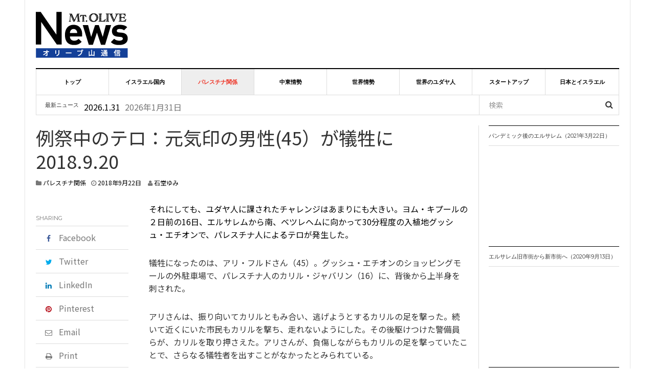

--- FILE ---
content_type: text/html; charset=UTF-8
request_url: https://mtolive.net/%E4%BE%8B%E7%A5%AD%E4%B8%AD%E3%81%AE%E3%83%86%E3%83%AD%EF%BC%9A%E5%85%83%E6%B0%97%E5%8D%B0%E3%81%AE%E7%94%B7%E6%80%A745%EF%BC%89%E3%81%8C%E7%8A%A0%E7%89%B2%E3%81%AB%E3%80%802018-9-20/
body_size: 94812
content:
<!DOCTYPE html>
<html lang="ja" prefix="og: http://ogp.me/ns# fb: http://ogp.me/ns/fb#">
<head>
<meta charset="UTF-8">
<meta name="viewport" content="width=device-width, initial-scale=1">
<link rel="profile" href="https://gmpg.org/xfn/11">
<link rel="pingback" href="https://mtolive.net/xmlrpc.php">

<title>例祭中のテロ：元気印の男性(45）が犠牲に　2018.9.20 &#8211; オリーブ山通信</title>
<meta name='robots' content='max-image-preview:large' />
	<style>img:is([sizes="auto" i], [sizes^="auto," i]) { contain-intrinsic-size: 3000px 1500px }</style>
	<link rel='dns-prefetch' href='//fonts.googleapis.com' />
<link rel="alternate" type="application/rss+xml" title="オリーブ山通信 &raquo; フィード" href="https://mtolive.net/feed/" />
<link rel="alternate" type="application/rss+xml" title="オリーブ山通信 &raquo; コメントフィード" href="https://mtolive.net/comments/feed/" />
<script type="text/javascript" id="wpp-js" src="https://mtolive.net/wp-content/plugins/wordpress-popular-posts/assets/js/wpp.min.js?ver=7.3.3" data-sampling="0" data-sampling-rate="100" data-api-url="https://mtolive.net/wp-json/wordpress-popular-posts" data-post-id="7148" data-token="36a2d0b76e" data-lang="0" data-debug="0"></script>
<script type="text/javascript">
/* <![CDATA[ */
window._wpemojiSettings = {"baseUrl":"https:\/\/s.w.org\/images\/core\/emoji\/16.0.1\/72x72\/","ext":".png","svgUrl":"https:\/\/s.w.org\/images\/core\/emoji\/16.0.1\/svg\/","svgExt":".svg","source":{"concatemoji":"https:\/\/mtolive.net\/wp-includes\/js\/wp-emoji-release.min.js?ver=6.8.3"}};
/*! This file is auto-generated */
!function(s,n){var o,i,e;function c(e){try{var t={supportTests:e,timestamp:(new Date).valueOf()};sessionStorage.setItem(o,JSON.stringify(t))}catch(e){}}function p(e,t,n){e.clearRect(0,0,e.canvas.width,e.canvas.height),e.fillText(t,0,0);var t=new Uint32Array(e.getImageData(0,0,e.canvas.width,e.canvas.height).data),a=(e.clearRect(0,0,e.canvas.width,e.canvas.height),e.fillText(n,0,0),new Uint32Array(e.getImageData(0,0,e.canvas.width,e.canvas.height).data));return t.every(function(e,t){return e===a[t]})}function u(e,t){e.clearRect(0,0,e.canvas.width,e.canvas.height),e.fillText(t,0,0);for(var n=e.getImageData(16,16,1,1),a=0;a<n.data.length;a++)if(0!==n.data[a])return!1;return!0}function f(e,t,n,a){switch(t){case"flag":return n(e,"\ud83c\udff3\ufe0f\u200d\u26a7\ufe0f","\ud83c\udff3\ufe0f\u200b\u26a7\ufe0f")?!1:!n(e,"\ud83c\udde8\ud83c\uddf6","\ud83c\udde8\u200b\ud83c\uddf6")&&!n(e,"\ud83c\udff4\udb40\udc67\udb40\udc62\udb40\udc65\udb40\udc6e\udb40\udc67\udb40\udc7f","\ud83c\udff4\u200b\udb40\udc67\u200b\udb40\udc62\u200b\udb40\udc65\u200b\udb40\udc6e\u200b\udb40\udc67\u200b\udb40\udc7f");case"emoji":return!a(e,"\ud83e\udedf")}return!1}function g(e,t,n,a){var r="undefined"!=typeof WorkerGlobalScope&&self instanceof WorkerGlobalScope?new OffscreenCanvas(300,150):s.createElement("canvas"),o=r.getContext("2d",{willReadFrequently:!0}),i=(o.textBaseline="top",o.font="600 32px Arial",{});return e.forEach(function(e){i[e]=t(o,e,n,a)}),i}function t(e){var t=s.createElement("script");t.src=e,t.defer=!0,s.head.appendChild(t)}"undefined"!=typeof Promise&&(o="wpEmojiSettingsSupports",i=["flag","emoji"],n.supports={everything:!0,everythingExceptFlag:!0},e=new Promise(function(e){s.addEventListener("DOMContentLoaded",e,{once:!0})}),new Promise(function(t){var n=function(){try{var e=JSON.parse(sessionStorage.getItem(o));if("object"==typeof e&&"number"==typeof e.timestamp&&(new Date).valueOf()<e.timestamp+604800&&"object"==typeof e.supportTests)return e.supportTests}catch(e){}return null}();if(!n){if("undefined"!=typeof Worker&&"undefined"!=typeof OffscreenCanvas&&"undefined"!=typeof URL&&URL.createObjectURL&&"undefined"!=typeof Blob)try{var e="postMessage("+g.toString()+"("+[JSON.stringify(i),f.toString(),p.toString(),u.toString()].join(",")+"));",a=new Blob([e],{type:"text/javascript"}),r=new Worker(URL.createObjectURL(a),{name:"wpTestEmojiSupports"});return void(r.onmessage=function(e){c(n=e.data),r.terminate(),t(n)})}catch(e){}c(n=g(i,f,p,u))}t(n)}).then(function(e){for(var t in e)n.supports[t]=e[t],n.supports.everything=n.supports.everything&&n.supports[t],"flag"!==t&&(n.supports.everythingExceptFlag=n.supports.everythingExceptFlag&&n.supports[t]);n.supports.everythingExceptFlag=n.supports.everythingExceptFlag&&!n.supports.flag,n.DOMReady=!1,n.readyCallback=function(){n.DOMReady=!0}}).then(function(){return e}).then(function(){var e;n.supports.everything||(n.readyCallback(),(e=n.source||{}).concatemoji?t(e.concatemoji):e.wpemoji&&e.twemoji&&(t(e.twemoji),t(e.wpemoji)))}))}((window,document),window._wpemojiSettings);
/* ]]> */
</script>
<style id='wp-emoji-styles-inline-css' type='text/css'>

	img.wp-smiley, img.emoji {
		display: inline !important;
		border: none !important;
		box-shadow: none !important;
		height: 1em !important;
		width: 1em !important;
		margin: 0 0.07em !important;
		vertical-align: -0.1em !important;
		background: none !important;
		padding: 0 !important;
	}
</style>
<link rel='stylesheet' id='wp-block-library-css' href='https://mtolive.net/wp-includes/css/dist/block-library/style.min.css?ver=6.8.3' type='text/css' media='all' />
<style id='classic-theme-styles-inline-css' type='text/css'>
/*! This file is auto-generated */
.wp-block-button__link{color:#fff;background-color:#32373c;border-radius:9999px;box-shadow:none;text-decoration:none;padding:calc(.667em + 2px) calc(1.333em + 2px);font-size:1.125em}.wp-block-file__button{background:#32373c;color:#fff;text-decoration:none}
</style>
<style id='js-archive-list-archive-widget-style-inline-css' type='text/css'>
/*!***************************************************************************************************************************************************************************************************************************************!*\
  !*** css ./node_modules/css-loader/dist/cjs.js??ruleSet[1].rules[4].use[1]!./node_modules/postcss-loader/dist/cjs.js??ruleSet[1].rules[4].use[2]!./node_modules/sass-loader/dist/cjs.js??ruleSet[1].rules[4].use[3]!./src/style.scss ***!
  \***************************************************************************************************************************************************************************************************************************************/
@charset "UTF-8";
/**
 * The following styles get applied both on the front of your site
 * and in the editor.
 *
 * Replace them with your own styles or remove the file completely.
 */
.js-archive-list a,
.js-archive-list a:focus,
.js-archive-list a:hover {
  text-decoration: none;
}
.js-archive-list .loading {
  display: inline-block;
  padding-left: 5px;
  vertical-align: middle;
  width: 25px;
}

.jal-hide {
  display: none;
}

.widget_jaw_widget ul.jaw_widget,
ul.jaw_widget ul,
body .wp-block-js-archive-list-archive-widget ul.jaw_widget,
body .wp-block-js-archive-list-archive-widget ul.jaw_widget ul,
body ul.jaw_widget {
  list-style: none;
  margin-left: 0;
  padding-left: 0;
}

.widget_jaw_widget ul.jaw_widget li,
.wp-block-js-archive-list-archive-widget ul.jaw_widget li,
.jaw_widget ul li {
  padding-left: 1rem;
  list-style: none;
}
.widget_jaw_widget ul.jaw_widget li::before,
.wp-block-js-archive-list-archive-widget ul.jaw_widget li::before,
.jaw_widget ul li::before {
  content: "";
}
.widget_jaw_widget ul.jaw_widget li .post-date,
.wp-block-js-archive-list-archive-widget ul.jaw_widget li .post-date,
.jaw_widget ul li .post-date {
  padding-left: 5px;
}
.widget_jaw_widget ul.jaw_widget li .post-date::before,
.wp-block-js-archive-list-archive-widget ul.jaw_widget li .post-date::before,
.jaw_widget ul li .post-date::before {
  content: "—";
  padding-right: 5px;
}

/** Bullet's padding **/
.jaw_symbol {
  margin-right: 0.5rem;
}

/*# sourceMappingURL=style-index.css.map*/
</style>
<style id='global-styles-inline-css' type='text/css'>
:root{--wp--preset--aspect-ratio--square: 1;--wp--preset--aspect-ratio--4-3: 4/3;--wp--preset--aspect-ratio--3-4: 3/4;--wp--preset--aspect-ratio--3-2: 3/2;--wp--preset--aspect-ratio--2-3: 2/3;--wp--preset--aspect-ratio--16-9: 16/9;--wp--preset--aspect-ratio--9-16: 9/16;--wp--preset--color--black: #000000;--wp--preset--color--cyan-bluish-gray: #abb8c3;--wp--preset--color--white: #ffffff;--wp--preset--color--pale-pink: #f78da7;--wp--preset--color--vivid-red: #cf2e2e;--wp--preset--color--luminous-vivid-orange: #ff6900;--wp--preset--color--luminous-vivid-amber: #fcb900;--wp--preset--color--light-green-cyan: #7bdcb5;--wp--preset--color--vivid-green-cyan: #00d084;--wp--preset--color--pale-cyan-blue: #8ed1fc;--wp--preset--color--vivid-cyan-blue: #0693e3;--wp--preset--color--vivid-purple: #9b51e0;--wp--preset--gradient--vivid-cyan-blue-to-vivid-purple: linear-gradient(135deg,rgba(6,147,227,1) 0%,rgb(155,81,224) 100%);--wp--preset--gradient--light-green-cyan-to-vivid-green-cyan: linear-gradient(135deg,rgb(122,220,180) 0%,rgb(0,208,130) 100%);--wp--preset--gradient--luminous-vivid-amber-to-luminous-vivid-orange: linear-gradient(135deg,rgba(252,185,0,1) 0%,rgba(255,105,0,1) 100%);--wp--preset--gradient--luminous-vivid-orange-to-vivid-red: linear-gradient(135deg,rgba(255,105,0,1) 0%,rgb(207,46,46) 100%);--wp--preset--gradient--very-light-gray-to-cyan-bluish-gray: linear-gradient(135deg,rgb(238,238,238) 0%,rgb(169,184,195) 100%);--wp--preset--gradient--cool-to-warm-spectrum: linear-gradient(135deg,rgb(74,234,220) 0%,rgb(151,120,209) 20%,rgb(207,42,186) 40%,rgb(238,44,130) 60%,rgb(251,105,98) 80%,rgb(254,248,76) 100%);--wp--preset--gradient--blush-light-purple: linear-gradient(135deg,rgb(255,206,236) 0%,rgb(152,150,240) 100%);--wp--preset--gradient--blush-bordeaux: linear-gradient(135deg,rgb(254,205,165) 0%,rgb(254,45,45) 50%,rgb(107,0,62) 100%);--wp--preset--gradient--luminous-dusk: linear-gradient(135deg,rgb(255,203,112) 0%,rgb(199,81,192) 50%,rgb(65,88,208) 100%);--wp--preset--gradient--pale-ocean: linear-gradient(135deg,rgb(255,245,203) 0%,rgb(182,227,212) 50%,rgb(51,167,181) 100%);--wp--preset--gradient--electric-grass: linear-gradient(135deg,rgb(202,248,128) 0%,rgb(113,206,126) 100%);--wp--preset--gradient--midnight: linear-gradient(135deg,rgb(2,3,129) 0%,rgb(40,116,252) 100%);--wp--preset--font-size--small: 13px;--wp--preset--font-size--medium: 20px;--wp--preset--font-size--large: 36px;--wp--preset--font-size--x-large: 42px;--wp--preset--spacing--20: 0.44rem;--wp--preset--spacing--30: 0.67rem;--wp--preset--spacing--40: 1rem;--wp--preset--spacing--50: 1.5rem;--wp--preset--spacing--60: 2.25rem;--wp--preset--spacing--70: 3.38rem;--wp--preset--spacing--80: 5.06rem;--wp--preset--shadow--natural: 6px 6px 9px rgba(0, 0, 0, 0.2);--wp--preset--shadow--deep: 12px 12px 50px rgba(0, 0, 0, 0.4);--wp--preset--shadow--sharp: 6px 6px 0px rgba(0, 0, 0, 0.2);--wp--preset--shadow--outlined: 6px 6px 0px -3px rgba(255, 255, 255, 1), 6px 6px rgba(0, 0, 0, 1);--wp--preset--shadow--crisp: 6px 6px 0px rgba(0, 0, 0, 1);}:where(.is-layout-flex){gap: 0.5em;}:where(.is-layout-grid){gap: 0.5em;}body .is-layout-flex{display: flex;}.is-layout-flex{flex-wrap: wrap;align-items: center;}.is-layout-flex > :is(*, div){margin: 0;}body .is-layout-grid{display: grid;}.is-layout-grid > :is(*, div){margin: 0;}:where(.wp-block-columns.is-layout-flex){gap: 2em;}:where(.wp-block-columns.is-layout-grid){gap: 2em;}:where(.wp-block-post-template.is-layout-flex){gap: 1.25em;}:where(.wp-block-post-template.is-layout-grid){gap: 1.25em;}.has-black-color{color: var(--wp--preset--color--black) !important;}.has-cyan-bluish-gray-color{color: var(--wp--preset--color--cyan-bluish-gray) !important;}.has-white-color{color: var(--wp--preset--color--white) !important;}.has-pale-pink-color{color: var(--wp--preset--color--pale-pink) !important;}.has-vivid-red-color{color: var(--wp--preset--color--vivid-red) !important;}.has-luminous-vivid-orange-color{color: var(--wp--preset--color--luminous-vivid-orange) !important;}.has-luminous-vivid-amber-color{color: var(--wp--preset--color--luminous-vivid-amber) !important;}.has-light-green-cyan-color{color: var(--wp--preset--color--light-green-cyan) !important;}.has-vivid-green-cyan-color{color: var(--wp--preset--color--vivid-green-cyan) !important;}.has-pale-cyan-blue-color{color: var(--wp--preset--color--pale-cyan-blue) !important;}.has-vivid-cyan-blue-color{color: var(--wp--preset--color--vivid-cyan-blue) !important;}.has-vivid-purple-color{color: var(--wp--preset--color--vivid-purple) !important;}.has-black-background-color{background-color: var(--wp--preset--color--black) !important;}.has-cyan-bluish-gray-background-color{background-color: var(--wp--preset--color--cyan-bluish-gray) !important;}.has-white-background-color{background-color: var(--wp--preset--color--white) !important;}.has-pale-pink-background-color{background-color: var(--wp--preset--color--pale-pink) !important;}.has-vivid-red-background-color{background-color: var(--wp--preset--color--vivid-red) !important;}.has-luminous-vivid-orange-background-color{background-color: var(--wp--preset--color--luminous-vivid-orange) !important;}.has-luminous-vivid-amber-background-color{background-color: var(--wp--preset--color--luminous-vivid-amber) !important;}.has-light-green-cyan-background-color{background-color: var(--wp--preset--color--light-green-cyan) !important;}.has-vivid-green-cyan-background-color{background-color: var(--wp--preset--color--vivid-green-cyan) !important;}.has-pale-cyan-blue-background-color{background-color: var(--wp--preset--color--pale-cyan-blue) !important;}.has-vivid-cyan-blue-background-color{background-color: var(--wp--preset--color--vivid-cyan-blue) !important;}.has-vivid-purple-background-color{background-color: var(--wp--preset--color--vivid-purple) !important;}.has-black-border-color{border-color: var(--wp--preset--color--black) !important;}.has-cyan-bluish-gray-border-color{border-color: var(--wp--preset--color--cyan-bluish-gray) !important;}.has-white-border-color{border-color: var(--wp--preset--color--white) !important;}.has-pale-pink-border-color{border-color: var(--wp--preset--color--pale-pink) !important;}.has-vivid-red-border-color{border-color: var(--wp--preset--color--vivid-red) !important;}.has-luminous-vivid-orange-border-color{border-color: var(--wp--preset--color--luminous-vivid-orange) !important;}.has-luminous-vivid-amber-border-color{border-color: var(--wp--preset--color--luminous-vivid-amber) !important;}.has-light-green-cyan-border-color{border-color: var(--wp--preset--color--light-green-cyan) !important;}.has-vivid-green-cyan-border-color{border-color: var(--wp--preset--color--vivid-green-cyan) !important;}.has-pale-cyan-blue-border-color{border-color: var(--wp--preset--color--pale-cyan-blue) !important;}.has-vivid-cyan-blue-border-color{border-color: var(--wp--preset--color--vivid-cyan-blue) !important;}.has-vivid-purple-border-color{border-color: var(--wp--preset--color--vivid-purple) !important;}.has-vivid-cyan-blue-to-vivid-purple-gradient-background{background: var(--wp--preset--gradient--vivid-cyan-blue-to-vivid-purple) !important;}.has-light-green-cyan-to-vivid-green-cyan-gradient-background{background: var(--wp--preset--gradient--light-green-cyan-to-vivid-green-cyan) !important;}.has-luminous-vivid-amber-to-luminous-vivid-orange-gradient-background{background: var(--wp--preset--gradient--luminous-vivid-amber-to-luminous-vivid-orange) !important;}.has-luminous-vivid-orange-to-vivid-red-gradient-background{background: var(--wp--preset--gradient--luminous-vivid-orange-to-vivid-red) !important;}.has-very-light-gray-to-cyan-bluish-gray-gradient-background{background: var(--wp--preset--gradient--very-light-gray-to-cyan-bluish-gray) !important;}.has-cool-to-warm-spectrum-gradient-background{background: var(--wp--preset--gradient--cool-to-warm-spectrum) !important;}.has-blush-light-purple-gradient-background{background: var(--wp--preset--gradient--blush-light-purple) !important;}.has-blush-bordeaux-gradient-background{background: var(--wp--preset--gradient--blush-bordeaux) !important;}.has-luminous-dusk-gradient-background{background: var(--wp--preset--gradient--luminous-dusk) !important;}.has-pale-ocean-gradient-background{background: var(--wp--preset--gradient--pale-ocean) !important;}.has-electric-grass-gradient-background{background: var(--wp--preset--gradient--electric-grass) !important;}.has-midnight-gradient-background{background: var(--wp--preset--gradient--midnight) !important;}.has-small-font-size{font-size: var(--wp--preset--font-size--small) !important;}.has-medium-font-size{font-size: var(--wp--preset--font-size--medium) !important;}.has-large-font-size{font-size: var(--wp--preset--font-size--large) !important;}.has-x-large-font-size{font-size: var(--wp--preset--font-size--x-large) !important;}
:where(.wp-block-post-template.is-layout-flex){gap: 1.25em;}:where(.wp-block-post-template.is-layout-grid){gap: 1.25em;}
:where(.wp-block-columns.is-layout-flex){gap: 2em;}:where(.wp-block-columns.is-layout-grid){gap: 2em;}
:root :where(.wp-block-pullquote){font-size: 1.5em;line-height: 1.6;}
</style>
<link rel='stylesheet' id='contact-form-7-css' href='https://mtolive.net/wp-content/plugins/contact-form-7/includes/css/styles.css?ver=6.1' type='text/css' media='all' />
<link rel='stylesheet' id='dw-social-share-css' href='https://mtolive.net/wp-content/plugins/dw-social-share/assets/css/style.css?ver=6.8.3' type='text/css' media='all' />
<link rel='stylesheet' id='SFSImainCss-css' href='https://mtolive.net/wp-content/plugins/ultimate-social-media-icons/css/sfsi-style.css?ver=2.9.5' type='text/css' media='all' />
<link rel='stylesheet' id='ppress-frontend-css' href='https://mtolive.net/wp-content/plugins/wp-user-avatar/assets/css/frontend.min.css?ver=4.15.5' type='text/css' media='all' />
<link rel='stylesheet' id='ppress-flatpickr-css' href='https://mtolive.net/wp-content/plugins/wp-user-avatar/assets/flatpickr/flatpickr.min.css?ver=4.15.5' type='text/css' media='all' />
<link rel='stylesheet' id='ppress-select2-css' href='https://mtolive.net/wp-content/plugins/wp-user-avatar/assets/select2/select2.min.css?ver=6.8.3' type='text/css' media='all' />
<link rel='stylesheet' id='crp-style-text-only-css' href='https://mtolive.net/wp-content/plugins/contextual-related-posts/css/text-only.min.css?ver=4.0.3' type='text/css' media='all' />
<link rel='stylesheet' id='ez-toc-css' href='https://mtolive.net/wp-content/plugins/easy-table-of-contents/assets/css/screen.min.css?ver=2.0.75' type='text/css' media='all' />
<style id='ez-toc-inline-css' type='text/css'>
div#ez-toc-container .ez-toc-title {font-size: 120%;}div#ez-toc-container .ez-toc-title {font-weight: 500;}div#ez-toc-container ul li , div#ez-toc-container ul li a {font-size: 95%;}div#ez-toc-container ul li , div#ez-toc-container ul li a {font-weight: 500;}div#ez-toc-container nav ul ul li {font-size: 90%;}div#ez-toc-container {background: #fff;border: 1px solid #ddd;width: 100%;}div#ez-toc-container p.ez-toc-title , #ez-toc-container .ez_toc_custom_title_icon , #ez-toc-container .ez_toc_custom_toc_icon {color: #999;}div#ez-toc-container ul.ez-toc-list a {color: #428bca;}div#ez-toc-container ul.ez-toc-list a:hover {color: #2a6496;}div#ez-toc-container ul.ez-toc-list a:visited {color: #428bca;}
.ez-toc-container-direction {direction: ltr;}.ez-toc-counter ul{counter-reset: item ;}.ez-toc-counter nav ul li a::before {content: counters(item, '.', decimal) '. ';display: inline-block;counter-increment: item;flex-grow: 0;flex-shrink: 0;margin-right: .2em; float: left; }.ez-toc-widget-direction {direction: ltr;}.ez-toc-widget-container ul{counter-reset: item ;}.ez-toc-widget-container nav ul li a::before {content: counters(item, '.', decimal) '. ';display: inline-block;counter-increment: item;flex-grow: 0;flex-shrink: 0;margin-right: .2em; float: left; }
</style>
<link rel='stylesheet' id='wordpress-popular-posts-css-css' href='https://mtolive.net/wp-content/plugins/wordpress-popular-posts/assets/css/wpp.css?ver=7.3.3' type='text/css' media='all' />
<link rel='stylesheet' id='parent-style-css' href='https://mtolive.net/wp-content/themes/dw-focus/style.css?ver=6.8.3' type='text/css' media='all' />
<link rel='stylesheet' id='child-style-css' href='https://mtolive.net/wp-content/themes/dw-focus-child/style.css?ver=1.3.3' type='text/css' media='all' />
<link rel='stylesheet' id='dw-focus-main-css' href='https://mtolive.net/wp-content/themes/dw-focus/assets/css/dw-focus.min.css?ver=1.3.4' type='text/css' media='all' />
<link rel='stylesheet' id='dw-focus-style-css' href='https://mtolive.net/wp-content/themes/dw-focus-child/style.css?ver=6.8.3' type='text/css' media='all' />
<link rel='stylesheet' id='dw-focus-print-css' href='https://mtolive.net/wp-content/themes/dw-focus/assets/css/print.css?ver=1.3.4' type='text/css' media='print' />
<link rel='stylesheet' id='dw-focus-fonts-css' href='//fonts.googleapis.com/css?family=Noto+Sans+JP' type='text/css' media='all' />
<script type="text/javascript" src="https://mtolive.net/wp-includes/js/jquery/jquery.min.js?ver=3.7.1" id="jquery-core-js"></script>
<script type="text/javascript" src="https://mtolive.net/wp-includes/js/jquery/jquery-migrate.min.js?ver=3.4.1" id="jquery-migrate-js"></script>
<script type="text/javascript" src="https://mtolive.net/wp-content/plugins/wp-user-avatar/assets/flatpickr/flatpickr.min.js?ver=4.15.5" id="ppress-flatpickr-js"></script>
<script type="text/javascript" src="https://mtolive.net/wp-content/plugins/wp-user-avatar/assets/select2/select2.min.js?ver=4.15.5" id="ppress-select2-js"></script>
<script type="text/javascript" src="https://mtolive.net/wp-content/themes/dw-focus/assets/js/modernizr.min.js?ver=1.3.4" id="modernizr-js"></script>
<script type="text/javascript" src="https://mtolive.net/wp-content/themes/dw-focus/assets/js/jquery-mobile.min.js?ver=1.3.2" id="jquery-mobile-js"></script>
<link rel="https://api.w.org/" href="https://mtolive.net/wp-json/" /><link rel="alternate" title="JSON" type="application/json" href="https://mtolive.net/wp-json/wp/v2/posts/7148" /><link rel="EditURI" type="application/rsd+xml" title="RSD" href="https://mtolive.net/xmlrpc.php?rsd" />
<meta name="generator" content="WordPress 6.8.3" />
<link rel="canonical" href="https://mtolive.net/%e4%be%8b%e7%a5%ad%e4%b8%ad%e3%81%ae%e3%83%86%e3%83%ad%ef%bc%9a%e5%85%83%e6%b0%97%e5%8d%b0%e3%81%ae%e7%94%b7%e6%80%a745%ef%bc%89%e3%81%8c%e7%8a%a0%e7%89%b2%e3%81%ab%e3%80%802018-9-20/" />
<link rel='shortlink' href='https://mtolive.net/?p=7148' />

		<!-- GA Google Analytics @ https://m0n.co/ga -->
		<script async src="https://www.googletagmanager.com/gtag/js?id=UA-139866003-1"></script>
		<script>
			window.dataLayer = window.dataLayer || [];
			function gtag(){dataLayer.push(arguments);}
			gtag('js', new Date());
			gtag('config', 'UA-139866003-1');
		</script>

	<meta name="follow.[base64]" content="z0WUhzJUYbN7tHPnCUat"/>            <style id="wpp-loading-animation-styles">@-webkit-keyframes bgslide{from{background-position-x:0}to{background-position-x:-200%}}@keyframes bgslide{from{background-position-x:0}to{background-position-x:-200%}}.wpp-widget-block-placeholder,.wpp-shortcode-placeholder{margin:0 auto;width:60px;height:3px;background:#dd3737;background:linear-gradient(90deg,#dd3737 0%,#571313 10%,#dd3737 100%);background-size:200% auto;border-radius:3px;-webkit-animation:bgslide 1s infinite linear;animation:bgslide 1s infinite linear}</style>
            <style type="text/css">a {color: #144098}a:hover, a:active {color: #000000}.site-footer {color: #555555}.site-footer a {color: #777777}.site-footer a:hover, .site-footer a:active {color: #ffffff}.site-footer #footer-widgets .widget-title {color: #ffffff}.site-footer .footer-navigation, #footer-widgets { border-color: #333333}#footer-widgets .widget_nav_menu:after {background-color: #333333}.site-footer {background-color:#000000}body {color:#333333;font-weight: 100;font-size:16px;font-family:Noto Sans JP;line-height:1.6;}h1, h2, h3, h4, h5, h6, .dw_focus_widget_news_slider .carousel-title-indicators li, .widget_news-slider .carousel-title-indicators li, .post-navigation .nav-links, .dw_focus_widget_news_ticker a, .widget_news-ticker a {font-weight: 100;font-family:Noto Sans JP;line-height:1.3;}h1 {font-size:36px}h2 {font-size:24px}h2 {font-size:24px}h3 {font-size:18px}h4 {font-size:14px}h5 {font-size:12px}h6 {font-size:12px}</style><noscript><style>.lazyload[data-src]{display:none !important;}</style></noscript><style>.lazyload{background-image:none !important;}.lazyload:before{background-image:none !important;}</style>
<!-- START - Open Graph and Twitter Card Tags 3.3.5 -->
 <!-- Facebook Open Graph -->
  <meta property="og:locale" content="ja_JP"/>
  <meta property="og:site_name" content="オリーブ山通信"/>
  <meta property="og:title" content="例祭中のテロ：元気印の男性(45）が犠牲に　2018.9.20"/>
  <meta property="og:url" content="https://mtolive.net/%e4%be%8b%e7%a5%ad%e4%b8%ad%e3%81%ae%e3%83%86%e3%83%ad%ef%bc%9a%e5%85%83%e6%b0%97%e5%8d%b0%e3%81%ae%e7%94%b7%e6%80%a745%ef%bc%89%e3%81%8c%e7%8a%a0%e7%89%b2%e3%81%ab%e3%80%802018-9-20/"/>
  <meta property="og:type" content="article"/>
  <meta property="og:description" content="それにしても、ユダヤ人に課されたチャレンジはあまりにも大きい。ヨム・キプールの２日前の16日、エルサレムから南、ベツレヘムに向かって30分程度の入植地グッシュ・エチオンで、パレスチナ人によるテロが発生した。

犠牲になったのは、アリ・フルド"/>
  <meta property="article:published_time" content="2018-09-22T02:44:34+09:00"/>
  <meta property="article:modified_time" content="2019-12-13T18:38:30+09:00" />
  <meta property="og:updated_time" content="2019-12-13T18:38:30+09:00" />
  <meta property="article:section" content="パレスチナ関係"/>
 <!-- Google+ / Schema.org -->
  <meta itemprop="name" content="例祭中のテロ：元気印の男性(45）が犠牲に　2018.9.20"/>
  <meta itemprop="headline" content="例祭中のテロ：元気印の男性(45）が犠牲に　2018.9.20"/>
  <meta itemprop="description" content="それにしても、ユダヤ人に課されたチャレンジはあまりにも大きい。ヨム・キプールの２日前の16日、エルサレムから南、ベツレヘムに向かって30分程度の入植地グッシュ・エチオンで、パレスチナ人によるテロが発生した。

犠牲になったのは、アリ・フルド"/>
  <meta itemprop="datePublished" content="2018-09-22"/>
  <meta itemprop="dateModified" content="2019-12-13T18:38:30+09:00" />
  <meta itemprop="author" content="石堂ゆみ"/>
  <!--<meta itemprop="publisher" content="オリーブ山通信"/>--> <!-- To solve: The attribute publisher.itemtype has an invalid value -->
 <!-- Twitter Cards -->
  <meta name="twitter:title" content="例祭中のテロ：元気印の男性(45）が犠牲に　2018.9.20"/>
  <meta name="twitter:url" content="https://mtolive.net/%e4%be%8b%e7%a5%ad%e4%b8%ad%e3%81%ae%e3%83%86%e3%83%ad%ef%bc%9a%e5%85%83%e6%b0%97%e5%8d%b0%e3%81%ae%e7%94%b7%e6%80%a745%ef%bc%89%e3%81%8c%e7%8a%a0%e7%89%b2%e3%81%ab%e3%80%802018-9-20/"/>
  <meta name="twitter:description" content="それにしても、ユダヤ人に課されたチャレンジはあまりにも大きい。ヨム・キプールの２日前の16日、エルサレムから南、ベツレヘムに向かって30分程度の入植地グッシュ・エチオンで、パレスチナ人によるテロが発生した。

犠牲になったのは、アリ・フルド"/>
  <meta name="twitter:card" content="summary_large_image"/>
  <meta name="twitter:site" content="@mtolive_net"/>
 <!-- SEO -->
 <!-- Misc. tags -->
 <!-- is_singular -->
<!-- END - Open Graph and Twitter Card Tags 3.3.5 -->
	
</head>

<body data-rsssl=1 class="wp-singular post-template-default single single-post postid-7148 single-format-standard wp-theme-dw-focus wp-child-theme-dw-focus-child sfsi_actvite_theme_default layout-boxed sidebar-right">
<div id="page" class="hfeed site">
	<header class="site-header">
		<div class="container">
			<div class="row hidden-xs hidden-sm">
				<div class="col-md-4">
																<a href="https://mtolive.net/" rel="home noopener noreferrer" class="site-logo" data-wpel-link="internal" target="_self"><img src="[data-uri]" title="オリーブ山通信" data-src="//mtolive.net/wp-content/uploads/2019/09/logo.png" decoding="async" class="lazyload" data-eio-rwidth="180" data-eio-rheight="90"><noscript><img src="//mtolive.net/wp-content/uploads/2019/09/logo.png" title="オリーブ山通信" data-eio="l"></noscript></a>
									</div>
								<div id="header-widgets" class="col-md-8"><aside id="sfsi-widget-3" class="widget sfsi">		<div class="sfsi_widget" data-position="widget" style="display:flex;flex-wrap:wrap;justify-content: flex-end">
			<div id='sfsi_wDiv'></div>
			<div class="norm_row sfsi_wDiv "  style=";text-align:right"></div ><div id="sfsi_holder" class="sfsi_holders" style="position: relative; float: left;width:100%;z-index:-1;"></div ><script>window.addEventListener("sfsi_functions_loaded", function()
			{
				if (typeof sfsi_widget_set == "function") {
					sfsi_widget_set();
				}
			}); </script>			<div style="clear: both;"></div>
		</div>
	</aside></div>
							</div>
						<div class="navigation-wrap under-navigation-activated">
								<nav id="masthead" class="navbar navbar-default site-navigation" role="banner">
					<div class="navbar-header">
												<button class="navbar-toggle" data-toggle="collapse" data-target=".main-navigation"><i class="fa fa-bars"></i></button>
												<a href="https://mtolive.net/" rel="home noopener noreferrer" class="site-brand navbar-brand visible-xs visible-sm" data-wpel-link="internal" target="_self">
																						<img src="[data-uri]" title="オリーブ山通信" data-src="//mtolive.net/wp-content/uploads/2019/09/logo.png" decoding="async" class="lazyload" data-eio-rwidth="180" data-eio-rheight="90"><noscript><img src="//mtolive.net/wp-content/uploads/2019/09/logo.png" title="オリーブ山通信" data-eio="l"></noscript>
													</a>
													<button class="search-toggle visible-xs visible-sm" data-toggle="collapse" data-target=".under-navigation"><i class="fa fa-search"></i></button>
											</div>

					<div id="site-navigation" class="collapse navbar-collapse main-navigation" role="navigation">
						<ul id="menu-main-menu" class="nav navbar-nav navbar-left"><li class="menu-%e3%83%88%e3%83%83%e3%83%97"><a href="https://mtolive.net/" data-wpel-link="internal" target="_self" rel="noopener noreferrer">トップ</a></li>
<li class="menu-%e3%82%a4%e3%82%b9%e3%83%a9%e3%82%a8%e3%83%ab%e5%9b%bd%e5%86%85"><a href="https://mtolive.net/category/%e3%82%a4%e3%82%b9%e3%83%a9%e3%82%a8%e3%83%ab%e5%9b%bd%e5%86%85/" data-wpel-link="internal" target="_self" rel="noopener noreferrer">イスラエル国内</a></li>
<li class="current-post-ancestor active current-post-parent menu-%e3%83%91%e3%83%ac%e3%82%b9%e3%83%81%e3%83%8a%e9%96%a2%e4%bf%82"><a href="https://mtolive.net/category/%e3%83%91%e3%83%ac%e3%82%b9%e3%83%81%e3%83%8a%e9%96%a2%e4%bf%82/" data-wpel-link="internal" target="_self" rel="noopener noreferrer">パレスチナ関係</a></li>
<li class="menu-%e4%b8%ad%e6%9d%b1%e6%83%85%e5%8b%a2"><a href="https://mtolive.net/category/%e4%b8%ad%e6%9d%b1%e6%83%85%e5%8b%a2/" data-wpel-link="internal" target="_self" rel="noopener noreferrer">中東情勢</a></li>
<li class="menu-%e4%b8%96%e7%95%8c%e6%83%85%e5%8b%a2"><a href="https://mtolive.net/category/%e4%b8%96%e7%95%8c%e6%83%85%e5%8b%a2/" data-wpel-link="internal" target="_self" rel="noopener noreferrer">世界情勢</a></li>
<li class="menu-%e4%b8%96%e7%95%8c%e3%81%ae%e3%83%a6%e3%83%80%e3%83%a4%e4%ba%ba"><a href="https://mtolive.net/category/%e4%b8%96%e7%95%8c%e3%81%ae%e3%83%a6%e3%83%80%e3%83%a4%e4%ba%ba/" data-wpel-link="internal" target="_self" rel="noopener noreferrer">世界のユダヤ人</a></li>
<li class="menu-%e3%82%b9%e3%82%bf%e3%83%bc%e3%83%88%e3%82%a2%e3%83%83%e3%83%97"><a href="https://mtolive.net/category/%e3%82%b9%e3%82%bf%e3%83%bc%e3%83%88%e3%82%a2%e3%83%83%e3%83%97/" data-wpel-link="internal" target="_self" rel="noopener noreferrer">スタートアップ</a></li>
<li class="menu-%e6%97%a5%e6%9c%ac%e3%81%a8%e3%82%a4%e3%82%b9%e3%83%a9%e3%82%a8%e3%83%ab"><a href="https://mtolive.net/category/%e3%82%a4%e3%82%b9%e3%83%a9%e3%82%a8%e3%83%ab%e3%81%a8%e6%97%a5%e6%9c%ac/" data-wpel-link="internal" target="_self" rel="noopener noreferrer">日本とイスラエル</a></li>
</ul>						<div class="hidden-xs hidden-sm">		<ul class="nav navbar-nav navbar-right">
											</ul>
	</div>
					</div>
				</nav>

								<div class="under-navigation hidden-xs hidden-sm">
					<div class="row">
						<div class="col-md-9 hidden-xs hidden-sm">		<aside id="news-ticker-2" class="widget dw_focus_widget_news_ticker">		<h2 class="widget-title">最新ニュース</h2>		<div class="news-ticker-wrap headlines" data-interval="4000">
			<ul>
							<li>
					<a href="https://mtolive.net/%e3%83%88%e3%83%a9%e3%83%b3%e3%83%97%e5%a4%a7%e7%b5%b1%e9%a0%98%e3%81%8c%e6%9c%9f%e9%99%90%e4%bb%98%e3%81%8d%e3%81%a7%e3%82%a4%e3%83%a9%e3%83%b3%e3%81%a8%e6%9c%80%e5%be%8c%e4%ba%a4%e6%b8%89%e4%b8%ad/" data-wpel-link="internal" target="_self" rel="noopener noreferrer">トランプ大統領が期限付きでイランと最終交渉中：欧州はどう出る？EUはIRGCをテロ組織に認定 2026.1.31</a>
									<span class="post-date">2026年1月31日</span>
								</li>
							<li>
					<a href="https://mtolive.net/%e3%82%a2%e3%83%a1%e3%83%aa%e3%82%ab%e5%9b%bd%e9%98%b2%e7%9c%81%e3%81%8c%e3%82%a4%e3%82%b9%e3%83%a9%e3%82%a8%e3%83%ab%e3%81%a8%e3%82%b5%e3%82%a6%e3%82%b8%e3%82%a2%e3%83%a9%e3%83%93%e3%82%a2%e3%81%b8/" data-wpel-link="internal" target="_self" rel="noopener noreferrer">アメリカ国防省がイスラエルとサウジアラビアへ大規模武器販売を承認 2026.1.31</a>
									<span class="post-date">2026年1月31日</span>
								</li>
							<li>
					<a href="https://mtolive.net/%e3%83%a9%e3%83%95%e3%82%a1%e6%a4%9c%e5%95%8f%e6%89%80%e3%81%af%e6%98%8e%e6%97%a52%e6%9c%881%e6%97%a5%ef%bc%88%e6%97%a5%ef%bc%89%e9%96%8b%e6%94%be%e3%81%b8%e3%83%bb%e3%81%9d%e3%81%ae%e4%b8%ad%e8%ba%ab/" data-wpel-link="internal" target="_self" rel="noopener noreferrer">ラファ検問所は明日2月1日（日）開放へ・その中身は？：現地では衝突続く 2026.1.31</a>
									<span class="post-date">2026年1月31日</span>
								</li>
							<li>
					<a href="https://mtolive.net/%e3%82%ac%e3%82%b6%e3%81%ae%e6%ad%bb%e8%80%85%e3%81%af7%e4%b8%87%e4%ba%ba%e3%81%a7%e7%93%a6%e7%a4%ab6000%e4%b8%87%e3%83%88%e3%83%b3%ef%bc%9a%e7%92%b0%e5%a2%83%e6%95%b4%e5%82%99%e3%81%a7%e5%8d%94/" data-wpel-link="internal" target="_self" rel="noopener noreferrer">ガザの死者は7万人で瓦礫6000万トン：環境整備で協力するイスラエルとパレスチナの環境保護活動団体 2026.1.31</a>
									<span class="post-date">2026年1月31日</span>
								</li>
							<li>
					<a href="https://mtolive.net/%e7%b1%b3%e8%bb%8d%e8%89%a6%e9%9a%8a%e3%81%8c%e3%82%a4%e3%83%a9%e3%83%b3%e6%94%bb%e6%92%83%e7%af%84%e5%9b%b2%e5%88%b0%e7%9d%80%e3%81%a7%e7%b7%8a%e8%bf%ab%ef%bc%9a%e3%82%a4%e3%83%a9%e3%83%b3%e3%81%ab/" data-wpel-link="internal" target="_self" rel="noopener noreferrer">米軍艦隊がイラン攻撃範囲到着で緊迫：イランに核放棄せまる 2026.1.29</a>
									<span class="post-date">2026年1月29日</span>
								</li>
							<li>
					<a href="https://mtolive.net/%e3%82%ac%e3%82%b6%e3%81%ab%e4%ba%ba%e8%b3%aa%e3%81%aa%e3%81%97%e3%83%bb%e3%83%8f%e3%83%9e%e3%82%b9%e3%81%af%e3%81%a9%e3%81%86%e3%81%aa%e3%82%8b%ef%bc%9f%ef%bc%9a%e3%82%a4%e3%82%b9%e3%83%a9%e3%82%a8/" data-wpel-link="internal" target="_self" rel="noopener noreferrer">ガザに人質なし・ハマスはどうなる？：イスラエルはハマスの存在を否定・攻撃も示唆 2026.1.29</a>
									<span class="post-date">2026年1月29日</span>
								</li>
							<li>
					<a href="https://mtolive.net/%e6%9c%80%e5%be%8c%e3%81%ae%e3%82%ac%e3%82%b6%e4%ba%ba%e8%b3%aa%e3%83%a9%e3%83%b3%e3%83%bb%e3%82%b0%e3%83%b4%e3%82%a3%e3%83%aa%e3%81%95%e3%82%93%e8%91%ac%e5%84%80%ef%bc%9a%e3%82%a4%e3%82%b9%e3%83%a9/" data-wpel-link="internal" target="_self" rel="noopener noreferrer">最後のガザ人質ラン・グヴィリさん葬儀：イスラエルの悲嘆から回復への区切り 2026.1.29</a>
									<span class="post-date">2026年1月29日</span>
								</li>
						</ul>
		</div>
		</aside>		</div>
						<div class="col-md-3"><form method="get" id="searchform" action="https://mtolive.net/">
	<input type="text" name="s" id="s" class="form-control" value="" placeholder="検索">
	<input type="submit" class="search-submit">
</form>
</div>
					</div>
				</div>
							</div>
		</div>
	</header>

	<div id="content" class="site-content">

<div class="container">
	<div class="content-inner">
		<div class="row">
			<div class="col-lg-9">
				<div id="primary" class="content-area">
					<main id="main" class="site-main" role="main">
																	
	<article id="post-7148" class="post-7148 post type-post status-publish format-standard hentry category-125">
		<header class="entry-header">
			<h1 class="entry-title">例祭中のテロ：元気印の男性(45）が犠牲に　2018.9.20</h1>
			<div class="entry-meta">
				<span class="cat-links"><i class="fa fa-folder"></i> <a href="https://mtolive.net/category/%e3%83%91%e3%83%ac%e3%82%b9%e3%83%81%e3%83%8a%e9%96%a2%e4%bf%82/" rel="category tag noopener noreferrer" data-wpel-link="internal" target="_self">パレスチナ関係</a></span><span class="posted-on"><i class="fa fa-clock-o"></i> <a href="https://mtolive.net/%e4%be%8b%e7%a5%ad%e4%b8%ad%e3%81%ae%e3%83%86%e3%83%ad%ef%bc%9a%e5%85%83%e6%b0%97%e5%8d%b0%e3%81%ae%e7%94%b7%e6%80%a745%ef%bc%89%e3%81%8c%e7%8a%a0%e7%89%b2%e3%81%ab%e3%80%802018-9-20/" rel="bookmark noopener noreferrer" data-wpel-link="internal" target="_self"><span class="entry-date published">2018年9月22日</span><span class="updated sr-only">2019年12月13日</span></a></span><span class="byline"> <i class="fa fa-user"></i> <span class="author vcard"><a class="url fn" href="https://mtolive.net/author/yishido/" data-wpel-link="internal" target="_self" rel="noopener noreferrer">石堂ゆみ</a></span></span>			</div>
		</header>

    

	<div class="row">
		<div class="entry-content col-md-9 col-md-push-3">
			<p><span style="color:#000000">それにしても、ユダヤ人に課されたチャレンジはあまりにも大きい。ヨム・キプールの２日前の16日、エルサレムから南、ベツレヘムに向かって30分程度の入植地グッシュ・エチオンで、パレスチナ人によるテロが発生した。</p>
<p>犠牲になったのは、アリ・フルドさん（45）。グッシュ・エチオンのショッピングモールの外駐車場で、パレスチナ人のカリル・ジャバリン（16）に、背後から上半身を刺された。</p>
<p>アリさんは、振り向いてカリルともみ合い、逃げようとするカリルの足を撃った。続いて近くにいた市民もカリルを撃ち、走れないようにした。その後駆けつけた警備員らが、カリルを取り押さえた。アリさんが、負傷しながらもカリルの足を撃っていたことで、さらなる犠牲者を出すことがなかったとみられている。</p>
<p>病院に搬送されたアリさんは、病院に到着した時にはすでに心肺停止で、まもなく死亡が確認された。テロ犯のカリルは、病院に収容されたが、軽症と伝えられている。</p>
<p><span style="color:#0000CC">＜右派シオニストの旗印：アリ・フルドさん＞</span></p>
<p>このテロで犠牲になったアリさんは、アメリカ生まれのユダヤ人で、移住後はイスラエル軍の戦闘部隊に所属。今は予備役兵だった。</p>
<p>右派で親イスラエル派シオニストであることを公にしており、インターネットを通して、トーラーを教え、イスラエルの近況を伝える、よく知られたコメンテイターだった。ガザ国境に駐留するイスラエル兵たちに差し入れをするなどの活動もしていた。恰幅の良い元気そのものの男性である。</p>
<p>アリさんは、グッシュ・エチオン近郊のエフラテに在住。妻のミリアムさんと子供たち4人が父親を失った。翌日行われた葬儀には、数千人が参列し、多くが悲しみの中、「彼はヒーローだった」とコメントしている。ネタニヤフ首相はじめ、数人の閣僚が遺族を慰問した。</p>
<p><a href="https://www.timesofisrael.com/thousands-mourn-at-funeral-as-hero-ari-fuld-buried-after-terror-attack/" class="autohyperlink" target="_blank" rel="nofollow external noopener noreferrer" data-wpel-link="external">www.timesofisrael.com/thousands-mourn-at-funeral-as-hero-ari-fuld-buried-after-terror-attack/</a></p>
<p>テロ犯のカリルはヘブロン近郊のパレスチナ地区ヤタに住む少年。防犯カメラによると、アリさんを刺すまでゆうに1分もかかっており、ためらった挙句の行為であったようである。</p>
<p>今回、事件のあったグッシュ・エチオンのショッピングセンターには、ベツレヘム、ヘブロンのパレスチナ人も買い物に来る場所で、テロ事件も頻発する場所。警備員の他、イスラエル兵も警備に立っている。</p>
<p>カリルが怪しかったため、スーパーマーケット前の警備員らは、中に入れなかったのだが、この時の荷物検査で、カリルの服のポケットに入っていたナイフを見落としていた。</p>
<p>ハマスは、カリルを「ヒーロー」と賞賛するコメントを出した。パレスチナ自治政府は、今後、カリルの家族に”手当”として、1400シェケル（約350ドル）を支給する予定だという。</p>
<p><a href="https://www.timesofisrael.com/pa-daily-reports-israel-shot-arrested-child-over-claim-he-killed-ari-fuld/" class="autohyperlink" target="_blank" rel="nofollow external noopener noreferrer" data-wpel-link="external">www.timesofisrael.com/pa-daily-reports-israel-shot-arrested-child-over-claim-he-killed-ari-fuld/</a></p>
<p><span style="color:#0000CC">＜石のひとりごと＞</span></p>
<p>テロのたびに思うが、アリさんはまさか自分がこの日、夜までに自分が亡き者になっているとは、まったく想像もしなかったであろう。遺族たちは、これから始まるヨム・キプールと、お父さんのいない楽しいはずの秋の例祭を、いったいどのようにすごすのだろう。</p>
<p>おそらくは、アリさんがもう二度と帰ってこないということもまだのみこめていないだろう。いつもながら、事件の2日後、もうアリさんのニュースはなくなっている。社会は何事もなく日々を追いかけているが、その中にいるはずのアリさんはもう、どこにもいない。二度と帰ってこない。あまりにも酷い現実だ。</p>
<p>一方、テロを起こしたカリルもわずか17歳である。パレスチナの大人から間違った教育をされ、純粋にそれを信じて、ユダヤ人を殺した。これもまた悲しすぎる現状である。</span></p>
<div class="crp_related     crp-text-only"><h3>関連ニュース</h3><ul><li><a href="https://mtolive.net/%e3%82%a2%e3%82%a4%e3%82%bc%e3%83%b3%e3%82%b3%e3%83%83%e3%83%88%e5%85%83idf%e5%8f%82%e8%ac%80%e7%b7%8f%e9%95%b7%e6%81%af%e5%ad%90%e3%82%82%e6%88%a6%e6%ad%bb%ef%bc%9a%e5%9c%b0%e4%b8%8a%e6%88%a6/" class="crp_link post-24876" data-wpel-link="internal" target="_self" rel="noopener noreferrer"><span class="crp_title">エイセンコット元IDF参謀総長息子も戦死：地上戦以降戦死者89人 2023.12.8</span></a></li><li><a href="https://mtolive.net/%e3%82%a4%e3%82%b9%e3%83%a9%e3%82%a8%e3%83%ab%e8%bb%8d%e3%81%8c%e3%83%8f%e3%83%9e%e3%82%b9%e3%81%ae%e3%82%ac%e3%82%b6%e5%b8%82%e6%b0%91%e6%8b%b7%e5%95%8f%e5%b0%8b%e5%95%8f%e5%ae%a4%e6%98%a0%e5%83%8f/" class="crp_link post-29990" data-wpel-link="internal" target="_self" rel="noopener noreferrer"><span class="crp_title">イスラエル軍がハマスのガザ市民拷問尋問室映像を公開 2024.11.11</span></a></li><li><a href="https://mtolive.net/%e3%83%88%e3%83%a9%e3%83%b3%e3%83%97%e6%b5%81%e3%81%ae%e4%ba%a4%e6%b8%89%e3%82%92%e5%ad%a6%e3%81%b9%ef%bc%9a%e7%9b%b8%e4%ba%92%e9%96%a2%e7%a8%8e90%e6%97%a5%e4%bf%9d%e7%95%99%e3%81%a7%e4%ba%a4%e6%b8%89/" class="crp_link post-32537" data-wpel-link="internal" target="_self" rel="noopener noreferrer"><span class="crp_title">トランプ流交渉を学べ：相互関税90日保留で交渉開始と発表 2025.4.10</span></a></li><li><a href="https://mtolive.net/%e3%83%8d%e3%82%bf%e3%83%8b%e3%83%a4%e3%83%95%e9%a6%96%e7%9b%b8%e3%82%b9%e3%83%88%e3%83%ac%e3%82%b9%e7%b5%b6%e9%a0%82%e3%81%8b%ef%bc%9a%e5%b0%bf%e8%b7%af%e6%84%9f%e6%9f%93%e3%81%8b%e3%82%89%e6%9c%ac/" class="crp_link post-30611" data-wpel-link="internal" target="_self" rel="noopener noreferrer"><span class="crp_title">ネタニヤフ首相ストレス絶頂か：尿路感染から本日前立腺切除術 2024.12.29</span></a></li><li><a href="https://mtolive.net/%e8%a5%bf%e5%b2%b8%e5%9c%b0%e5%8c%ba%e3%81%a7%e8%a1%8c%e6%96%b9%e4%b8%8d%e6%98%8e%e3%81%ae%e7%be%8a%e9%a3%bc%e3%81%84%e5%b0%91%e5%b9%b4%ef%bc%8814%ef%bc%89%e6%8d%9c%e7%b4%a2%e4%b8%ad%e3%81%ab%e8%a1%9d/" class="crp_link post-26688" data-wpel-link="internal" target="_self" rel="noopener noreferrer"><span class="crp_title">西岸地区で行方不明の羊飼い少年（14）捜索中に衝突：パレスチナ人1人死亡 2024.4.13</span></a></li><li><a href="https://mtolive.net/%e3%82%a8%e3%82%b8%e3%83%97%e3%83%88%e3%81%8c%e3%82%a4%e3%82%b9%e3%83%a9%e3%82%a8%e3%83%ab%e3%81%8b%e3%82%89%e5%a4%a9%e7%84%b6%e3%82%ac%e3%82%b9%e8%bc%b8%e5%85%a5%e5%90%88%e6%84%8f%ef%bc%9a%e3%82%a4/" class="crp_link post-36606" data-wpel-link="internal" target="_self" rel="noopener noreferrer"><span class="crp_title">エジプトがイスラエルから天然ガス輸入合意：イスラエル史上最大350億ドルの取引 2025.12.19</span></a></li></ul><div class="crp_clear"></div></div>						</div>
			<div class="entry-sidebar col-md-3 col-md-pull-9">
						<div class="entry-sharing">
			<h3>Sharing</h3>
			<ul class="dw-social-share dwss-style-custom"><li class="dwss-facebook"><a href="javascript.void(0);" rel="nofollow noopener noreferrer" data-wpel-link="internal" target="_self"><i class="fa fa-facebook"></i> <span>Facebook</span></a></li><li class="dwss-twitter"><a href="javascript.void(0);" rel="nofollow noopener noreferrer" data-wpel-link="internal" target="_self"><i class="fa fa-twitter"></i> <span>Twitter</span></a></li><li class="dwss-linkedin"><a href="javascript.void(0);" rel="nofollow noopener noreferrer" data-wpel-link="internal" target="_self"><i class="fa fa-linkedin"></i> <span>LinkedIn</span></a></li><li class="dwss-pinterest"><a href="javascript.void(0);" rel="nofollow noopener noreferrer" data-wpel-link="internal" target="_self"><i class="fa fa-pinterest"></i> <span>Pinterest</span></a></li><li class="dwss-mail" ><a href="mailto:admin@example.com?Subject=%E4%BE%8B%E7%A5%AD%E4%B8%AD%E3%81%AE%E3%83%86%E3%83%AD%EF%BC%9A%E5%85%83%E6%B0%97%E5%8D%B0%E3%81%AE%E7%94%B7%E6%80%A7%2845%EF%BC%89%E3%81%8C%E7%8A%A0%E7%89%B2%E3%81%AB%E3%80%802018.9.20" rel="nofollow"><i class="fa fa-envelope-o"></i> <span>Email</span></a></li><li class="dwss-print" ><a href="javascript.void(0);" rel="nofollow noopener noreferrer" data-wpel-link="internal" target="_self"><i class="fa fa-print"></i> <span>Print</span></a></li></ul>		</div>
						</div>
		</div>

	</article>
												
	<nav class="navigation post-navigation" aria-label="投稿">
		<h2 class="screen-reader-text">投稿ナビゲーション</h2>
		<div class="nav-links"><div class="nav-previous"><a href="https://mtolive.net/%e3%83%88%e3%83%a9%e3%83%b3%e3%83%97%e6%94%bf%e6%a8%a9%e3%81%ae%e3%83%91%e3%83%ac%e3%82%b9%e3%83%81%e3%83%8a%e7%b7%a0%e3%82%81%e4%bb%98%e3%81%91%e6%94%bf%e7%ad%96%e3%80%802018-9-20/" rel="prev noopener noreferrer" data-wpel-link="internal" target="_self">トランプ政権のパレスチナ締め付け政策　2018.9.20</a></div><div class="nav-next"><a href="https://mtolive.net/%e3%83%a8%e3%83%a0%e3%83%bb%e3%82%ad%e3%83%97%e3%83%bc%e3%83%ab%ef%bc%9a%e3%83%a6%e3%83%80%e3%83%a4%e4%ba%ba%e3%81%ae%e5%ba%95%e5%8a%9b%e3%80%802018-9-20/" rel="next noopener noreferrer" data-wpel-link="internal" target="_self">ヨム・キプール：ユダヤ人の底力　2018.9.20</a></div></div>
	</nav>						<div class="author-info">
							<div class="author-avatar">
								<img data-del="avatar" src="[data-uri]" class="avatar pp-user-avatar avatar-72 photo  lazyload" height='72' width='72' data-src="https://mtolive.net/wp-content/uploads/2020/01/1580179497-05eab13e9ca68dd92e712b5f79f3fe54-e1580179544880-110x110.jpg" decoding="async" data-eio-rwidth="110" data-eio-rheight="110" /><noscript><img data-del="avatar" src='https://mtolive.net/wp-content/uploads/2020/01/1580179497-05eab13e9ca68dd92e712b5f79f3fe54-e1580179544880-110x110.jpg' class='avatar pp-user-avatar avatar-72 photo ' height='72' width='72' data-eio="l" /></noscript>							</div>
							<div class="author-detail">
								<h4 class="author-title"> <a href="https://mtolive.net/author/yishido/" title="石堂ゆみ の投稿" rel="author noopener noreferrer" data-wpel-link="internal" target="_self">石堂ゆみ</a></h4>
								<p class="site-url"><a href="" data-wpel-link="internal" target="_self" rel="noopener noreferrer"></a>
								</p>
								<p class="author-description">ジャーナリスト、元イスラエル政府公認記者、イスラエル政府公認ガイド、日本人初のヤド・ヴァシェム公式日本語ガイドとして活動しています。イスラエルと関わって30年。イスラエルのニュースを追いかけて20年。学校・企業・教会などで講演活動もしています。</p>
								<ul class="author-icons">
																	</ul>

							</div>
						</div>
																		<!-- Related Posts  -->
							
																</main>
				</div>
			</div>
			<div class="col-lg-3">
				
<div id="secondary" class="widget-area" role="complementary">
	<aside id="text-13" class="widget widget_text"><h2 class="widget-title">パンデミック後のエルサレム（2021年3月22日）</h2>			<div class="textwidget"><p><iframe  frameborder="0" allowfullscreen="" data-src="https://www.youtube.com/embed/Kt62vuCC0C8" class="lazyload"></iframe></p>
</div>
		</aside><aside id="text-11" class="widget widget_text"><h2 class="widget-title">エルサレム旧市街から新市街へ（2020年9月13日）</h2>			<div class="textwidget"><p><iframe  frameborder="0" allowfullscreen="" data-src="https://www.youtube.com/embed/ctsIHLRtvuY" class="lazyload"></iframe></p>
</div>
		</aside><aside id="text-15" class="widget widget_text"><h2 class="widget-title">エルサレム旧市街イスラム地区（2020年9月16日）</h2>			<div class="textwidget"><p><iframe  frameborder="0" allowfullscreen="" data-src="https://www.youtube.com/embed/Z9L60wDvSrM" class="lazyload"></iframe></p>
</div>
		</aside><aside id="block-4" class="widget widget_block"><div class="popular-posts"><ul class="wpp-list wpp-list-with-thumbnails">
<li>
<a href="https://mtolive.net/%e3%83%88%e3%83%a9%e3%83%b3%e3%83%97%e5%a4%a7%e7%b5%b1%e9%a0%98%e3%81%8c%e6%9c%9f%e9%99%90%e4%bb%98%e3%81%8d%e3%81%a7%e3%82%a4%e3%83%a9%e3%83%b3%e3%81%a8%e6%9c%80%e5%be%8c%e4%ba%a4%e6%b8%89%e4%b8%ad/" target="_self" data-wpel-link="internal" rel="noopener noreferrer"><img src="[data-uri]"  width="75" height="75" alt="" class="wpp-thumbnail wpp_featured wpp_cached_thumb lazyload" decoding="async" loading="lazy" data-src="https://mtolive.net/wp-content/uploads/wordpress-popular-posts/37145-featured-75x75.webp" data-srcset="https://mtolive.net/wp-content/uploads/wordpress-popular-posts/37145-featured-75x75.webp, https://mtolive.net/wp-content/uploads/wordpress-popular-posts/37145-featured-75x75@1.5x.webp 1.5x, https://mtolive.net/wp-content/uploads/wordpress-popular-posts/37145-featured-75x75@2x.webp 2x, https://mtolive.net/wp-content/uploads/wordpress-popular-posts/37145-featured-75x75@2.5x.webp 2.5x, https://mtolive.net/wp-content/uploads/wordpress-popular-posts/37145-featured-75x75@3x.webp 3x" data-eio-rwidth="75" data-eio-rheight="75"><noscript><img src="https://mtolive.net/wp-content/uploads/wordpress-popular-posts/37145-featured-75x75.webp" srcset="https://mtolive.net/wp-content/uploads/wordpress-popular-posts/37145-featured-75x75.webp, https://mtolive.net/wp-content/uploads/wordpress-popular-posts/37145-featured-75x75@1.5x.webp 1.5x, https://mtolive.net/wp-content/uploads/wordpress-popular-posts/37145-featured-75x75@2x.webp 2x, https://mtolive.net/wp-content/uploads/wordpress-popular-posts/37145-featured-75x75@2.5x.webp 2.5x, https://mtolive.net/wp-content/uploads/wordpress-popular-posts/37145-featured-75x75@3x.webp 3x" width="75" height="75" alt="" class="wpp-thumbnail wpp_featured wpp_cached_thumb" decoding="async" loading="lazy" data-eio="l"></noscript></a>
<a href="https://mtolive.net/%e3%83%88%e3%83%a9%e3%83%b3%e3%83%97%e5%a4%a7%e7%b5%b1%e9%a0%98%e3%81%8c%e6%9c%9f%e9%99%90%e4%bb%98%e3%81%8d%e3%81%a7%e3%82%a4%e3%83%a9%e3%83%b3%e3%81%a8%e6%9c%80%e5%be%8c%e4%ba%a4%e6%b8%89%e4%b8%ad/" class="wpp-post-title" target="_self" data-wpel-link="internal" rel="noopener noreferrer">トランプ大統領が期限付きでイランと最終交渉中：欧州はどう出る？EUはIRGCをテロ組織に認定 2026.1.31</a>
</li>
<li>
<a href="https://mtolive.net/%e3%82%ac%e3%82%b6%e3%81%ae%e6%ad%bb%e8%80%85%e3%81%af7%e4%b8%87%e4%ba%ba%e3%81%a7%e7%93%a6%e7%a4%ab6000%e4%b8%87%e3%83%88%e3%83%b3%ef%bc%9a%e7%92%b0%e5%a2%83%e6%95%b4%e5%82%99%e3%81%a7%e5%8d%94/" target="_self" data-wpel-link="internal" rel="noopener noreferrer"><img src="[data-uri]"  width="75" height="75" alt="" class="wpp-thumbnail wpp_featured wpp_cached_thumb lazyload" decoding="async" loading="lazy" data-src="https://mtolive.net/wp-content/uploads/wordpress-popular-posts/37137-featured-75x75.webp" data-srcset="https://mtolive.net/wp-content/uploads/wordpress-popular-posts/37137-featured-75x75.webp, https://mtolive.net/wp-content/uploads/wordpress-popular-posts/37137-featured-75x75@1.5x.webp 1.5x, https://mtolive.net/wp-content/uploads/wordpress-popular-posts/37137-featured-75x75@2x.webp 2x, https://mtolive.net/wp-content/uploads/wordpress-popular-posts/37137-featured-75x75@2.5x.webp 2.5x, https://mtolive.net/wp-content/uploads/wordpress-popular-posts/37137-featured-75x75@3x.webp 3x" data-eio-rwidth="75" data-eio-rheight="75"><noscript><img src="https://mtolive.net/wp-content/uploads/wordpress-popular-posts/37137-featured-75x75.webp" srcset="https://mtolive.net/wp-content/uploads/wordpress-popular-posts/37137-featured-75x75.webp, https://mtolive.net/wp-content/uploads/wordpress-popular-posts/37137-featured-75x75@1.5x.webp 1.5x, https://mtolive.net/wp-content/uploads/wordpress-popular-posts/37137-featured-75x75@2x.webp 2x, https://mtolive.net/wp-content/uploads/wordpress-popular-posts/37137-featured-75x75@2.5x.webp 2.5x, https://mtolive.net/wp-content/uploads/wordpress-popular-posts/37137-featured-75x75@3x.webp 3x" width="75" height="75" alt="" class="wpp-thumbnail wpp_featured wpp_cached_thumb" decoding="async" loading="lazy" data-eio="l"></noscript></a>
<a href="https://mtolive.net/%e3%82%ac%e3%82%b6%e3%81%ae%e6%ad%bb%e8%80%85%e3%81%af7%e4%b8%87%e4%ba%ba%e3%81%a7%e7%93%a6%e7%a4%ab6000%e4%b8%87%e3%83%88%e3%83%b3%ef%bc%9a%e7%92%b0%e5%a2%83%e6%95%b4%e5%82%99%e3%81%a7%e5%8d%94/" class="wpp-post-title" target="_self" data-wpel-link="internal" rel="noopener noreferrer">ガザの死者は7万人で瓦礫6000万トン：環境整備で協力するイスラエルとパレスチナの環境保護活動団体 2026.1.31</a>
</li>
<li>
<a href="https://mtolive.net/%e3%83%a9%e3%83%95%e3%82%a1%e6%a4%9c%e5%95%8f%e6%89%80%e3%81%af%e6%98%8e%e6%97%a52%e6%9c%881%e6%97%a5%ef%bc%88%e6%97%a5%ef%bc%89%e9%96%8b%e6%94%be%e3%81%b8%e3%83%bb%e3%81%9d%e3%81%ae%e4%b8%ad%e8%ba%ab/" target="_self" data-wpel-link="internal" rel="noopener noreferrer"><img src="[data-uri]"  width="75" height="75" alt="" class="wpp-thumbnail wpp_featured wpp_cached_thumb lazyload" decoding="async" loading="lazy" data-src="https://mtolive.net/wp-content/uploads/wordpress-popular-posts/37140-featured-75x75.webp" data-srcset="https://mtolive.net/wp-content/uploads/wordpress-popular-posts/37140-featured-75x75.webp, https://mtolive.net/wp-content/uploads/wordpress-popular-posts/37140-featured-75x75@1.5x.webp 1.5x, https://mtolive.net/wp-content/uploads/wordpress-popular-posts/37140-featured-75x75@2x.webp 2x, https://mtolive.net/wp-content/uploads/wordpress-popular-posts/37140-featured-75x75@2.5x.webp 2.5x, https://mtolive.net/wp-content/uploads/wordpress-popular-posts/37140-featured-75x75@3x.webp 3x" data-eio-rwidth="75" data-eio-rheight="75"><noscript><img src="https://mtolive.net/wp-content/uploads/wordpress-popular-posts/37140-featured-75x75.webp" srcset="https://mtolive.net/wp-content/uploads/wordpress-popular-posts/37140-featured-75x75.webp, https://mtolive.net/wp-content/uploads/wordpress-popular-posts/37140-featured-75x75@1.5x.webp 1.5x, https://mtolive.net/wp-content/uploads/wordpress-popular-posts/37140-featured-75x75@2x.webp 2x, https://mtolive.net/wp-content/uploads/wordpress-popular-posts/37140-featured-75x75@2.5x.webp 2.5x, https://mtolive.net/wp-content/uploads/wordpress-popular-posts/37140-featured-75x75@3x.webp 3x" width="75" height="75" alt="" class="wpp-thumbnail wpp_featured wpp_cached_thumb" decoding="async" loading="lazy" data-eio="l"></noscript></a>
<a href="https://mtolive.net/%e3%83%a9%e3%83%95%e3%82%a1%e6%a4%9c%e5%95%8f%e6%89%80%e3%81%af%e6%98%8e%e6%97%a52%e6%9c%881%e6%97%a5%ef%bc%88%e6%97%a5%ef%bc%89%e9%96%8b%e6%94%be%e3%81%b8%e3%83%bb%e3%81%9d%e3%81%ae%e4%b8%ad%e8%ba%ab/" class="wpp-post-title" target="_self" data-wpel-link="internal" rel="noopener noreferrer">ラファ検問所は明日2月1日（日）開放へ・その中身は？：現地では衝突続く 2026.1.31</a>
</li>
<li>
<a href="https://mtolive.net/%e3%82%a2%e3%83%a1%e3%83%aa%e3%82%ab%e5%9b%bd%e9%98%b2%e7%9c%81%e3%81%8c%e3%82%a4%e3%82%b9%e3%83%a9%e3%82%a8%e3%83%ab%e3%81%a8%e3%82%b5%e3%82%a6%e3%82%b8%e3%82%a2%e3%83%a9%e3%83%93%e3%82%a2%e3%81%b8/" target="_self" data-wpel-link="internal" rel="noopener noreferrer"><img src="[data-uri]"  width="75" height="75" alt="" class="wpp-thumbnail wpp_featured wpp_cached_thumb lazyload" decoding="async" loading="lazy" data-src="https://mtolive.net/wp-content/uploads/wordpress-popular-posts/37142-featured-75x75.webp" data-srcset="https://mtolive.net/wp-content/uploads/wordpress-popular-posts/37142-featured-75x75.webp, https://mtolive.net/wp-content/uploads/wordpress-popular-posts/37142-featured-75x75@1.5x.webp 1.5x, https://mtolive.net/wp-content/uploads/wordpress-popular-posts/37142-featured-75x75@2x.webp 2x, https://mtolive.net/wp-content/uploads/wordpress-popular-posts/37142-featured-75x75@2.5x.webp 2.5x, https://mtolive.net/wp-content/uploads/wordpress-popular-posts/37142-featured-75x75@3x.webp 3x" data-eio-rwidth="75" data-eio-rheight="75"><noscript><img src="https://mtolive.net/wp-content/uploads/wordpress-popular-posts/37142-featured-75x75.webp" srcset="https://mtolive.net/wp-content/uploads/wordpress-popular-posts/37142-featured-75x75.webp, https://mtolive.net/wp-content/uploads/wordpress-popular-posts/37142-featured-75x75@1.5x.webp 1.5x, https://mtolive.net/wp-content/uploads/wordpress-popular-posts/37142-featured-75x75@2x.webp 2x, https://mtolive.net/wp-content/uploads/wordpress-popular-posts/37142-featured-75x75@2.5x.webp 2.5x, https://mtolive.net/wp-content/uploads/wordpress-popular-posts/37142-featured-75x75@3x.webp 3x" width="75" height="75" alt="" class="wpp-thumbnail wpp_featured wpp_cached_thumb" decoding="async" loading="lazy" data-eio="l"></noscript></a>
<a href="https://mtolive.net/%e3%82%a2%e3%83%a1%e3%83%aa%e3%82%ab%e5%9b%bd%e9%98%b2%e7%9c%81%e3%81%8c%e3%82%a4%e3%82%b9%e3%83%a9%e3%82%a8%e3%83%ab%e3%81%a8%e3%82%b5%e3%82%a6%e3%82%b8%e3%82%a2%e3%83%a9%e3%83%93%e3%82%a2%e3%81%b8/" class="wpp-post-title" target="_self" data-wpel-link="internal" rel="noopener noreferrer">アメリカ国防省がイスラエルとサウジアラビアへ大規模武器販売を承認 2026.1.31</a>
</li>
<li>
<a href="https://mtolive.net/%e7%b1%b3%e8%bb%8d%e8%89%a6%e9%9a%8a%e3%81%8c%e3%82%a4%e3%83%a9%e3%83%b3%e6%94%bb%e6%92%83%e7%af%84%e5%9b%b2%e5%88%b0%e7%9d%80%e3%81%a7%e7%b7%8a%e8%bf%ab%ef%bc%9a%e3%82%a4%e3%83%a9%e3%83%b3%e3%81%ab/" target="_self" data-wpel-link="internal" rel="noopener noreferrer"><img src="[data-uri]"  width="75" height="75" alt="" class="wpp-thumbnail wpp_featured wpp_cached_thumb lazyload" decoding="async" loading="lazy" data-src="https://mtolive.net/wp-content/uploads/wordpress-popular-posts/37124-featured-75x75.webp" data-srcset="https://mtolive.net/wp-content/uploads/wordpress-popular-posts/37124-featured-75x75.webp, https://mtolive.net/wp-content/uploads/wordpress-popular-posts/37124-featured-75x75@1.5x.webp 1.5x, https://mtolive.net/wp-content/uploads/wordpress-popular-posts/37124-featured-75x75@2x.webp 2x, https://mtolive.net/wp-content/uploads/wordpress-popular-posts/37124-featured-75x75@2.5x.webp 2.5x, https://mtolive.net/wp-content/uploads/wordpress-popular-posts/37124-featured-75x75@3x.webp 3x" data-eio-rwidth="75" data-eio-rheight="75"><noscript><img src="https://mtolive.net/wp-content/uploads/wordpress-popular-posts/37124-featured-75x75.webp" srcset="https://mtolive.net/wp-content/uploads/wordpress-popular-posts/37124-featured-75x75.webp, https://mtolive.net/wp-content/uploads/wordpress-popular-posts/37124-featured-75x75@1.5x.webp 1.5x, https://mtolive.net/wp-content/uploads/wordpress-popular-posts/37124-featured-75x75@2x.webp 2x, https://mtolive.net/wp-content/uploads/wordpress-popular-posts/37124-featured-75x75@2.5x.webp 2.5x, https://mtolive.net/wp-content/uploads/wordpress-popular-posts/37124-featured-75x75@3x.webp 3x" width="75" height="75" alt="" class="wpp-thumbnail wpp_featured wpp_cached_thumb" decoding="async" loading="lazy" data-eio="l"></noscript></a>
<a href="https://mtolive.net/%e7%b1%b3%e8%bb%8d%e8%89%a6%e9%9a%8a%e3%81%8c%e3%82%a4%e3%83%a9%e3%83%b3%e6%94%bb%e6%92%83%e7%af%84%e5%9b%b2%e5%88%b0%e7%9d%80%e3%81%a7%e7%b7%8a%e8%bf%ab%ef%bc%9a%e3%82%a4%e3%83%a9%e3%83%b3%e3%81%ab/" class="wpp-post-title" target="_self" data-wpel-link="internal" rel="noopener noreferrer">米軍艦隊がイラン攻撃範囲到着で緊迫：イランに核放棄せまる 2026.1.29</a>
</li>
<li>
<a href="https://mtolive.net/%e6%9c%80%e5%be%8c%e3%81%ae%e3%82%ac%e3%82%b6%e4%ba%ba%e8%b3%aa%e3%83%a9%e3%83%b3%e3%83%bb%e3%82%b0%e3%83%b4%e3%82%a3%e3%83%aa%e3%81%95%e3%82%93%e8%91%ac%e5%84%80%ef%bc%9a%e3%82%a4%e3%82%b9%e3%83%a9/" target="_self" data-wpel-link="internal" rel="noopener noreferrer"><img src="[data-uri]"  width="75" height="75" alt="" class="wpp-thumbnail wpp_featured wpp_cached_thumb lazyload" decoding="async" loading="lazy" data-src="https://mtolive.net/wp-content/uploads/wordpress-popular-posts/37116-featured-75x75.webp" data-srcset="https://mtolive.net/wp-content/uploads/wordpress-popular-posts/37116-featured-75x75.webp, https://mtolive.net/wp-content/uploads/wordpress-popular-posts/37116-featured-75x75@1.5x.webp 1.5x, https://mtolive.net/wp-content/uploads/wordpress-popular-posts/37116-featured-75x75@2x.webp 2x, https://mtolive.net/wp-content/uploads/wordpress-popular-posts/37116-featured-75x75@2.5x.webp 2.5x, https://mtolive.net/wp-content/uploads/wordpress-popular-posts/37116-featured-75x75@3x.webp 3x" data-eio-rwidth="75" data-eio-rheight="75"><noscript><img src="https://mtolive.net/wp-content/uploads/wordpress-popular-posts/37116-featured-75x75.webp" srcset="https://mtolive.net/wp-content/uploads/wordpress-popular-posts/37116-featured-75x75.webp, https://mtolive.net/wp-content/uploads/wordpress-popular-posts/37116-featured-75x75@1.5x.webp 1.5x, https://mtolive.net/wp-content/uploads/wordpress-popular-posts/37116-featured-75x75@2x.webp 2x, https://mtolive.net/wp-content/uploads/wordpress-popular-posts/37116-featured-75x75@2.5x.webp 2.5x, https://mtolive.net/wp-content/uploads/wordpress-popular-posts/37116-featured-75x75@3x.webp 3x" width="75" height="75" alt="" class="wpp-thumbnail wpp_featured wpp_cached_thumb" decoding="async" loading="lazy" data-eio="l"></noscript></a>
<a href="https://mtolive.net/%e6%9c%80%e5%be%8c%e3%81%ae%e3%82%ac%e3%82%b6%e4%ba%ba%e8%b3%aa%e3%83%a9%e3%83%b3%e3%83%bb%e3%82%b0%e3%83%b4%e3%82%a3%e3%83%aa%e3%81%95%e3%82%93%e8%91%ac%e5%84%80%ef%bc%9a%e3%82%a4%e3%82%b9%e3%83%a9/" class="wpp-post-title" target="_self" data-wpel-link="internal" rel="noopener noreferrer">最後のガザ人質ラン・グヴィリさん葬儀：イスラエルの悲嘆から回復への区切り 2026.1.29</a>
</li>
<li>
<a href="https://mtolive.net/%e3%83%90%e3%83%93%e3%83%ad%e3%83%b3%e3%81%ae%e7%a0%b4%e5%a3%8a%e3%82%92%e5%85%8d%e3%82%8c%e3%81%9f%e5%9f%8e%e5%a3%81%e7%99%ba%e8%a6%8b%ef%bc%9a586bc%e3%83%80%e3%83%93%e3%83%87%e3%81%ae%e7%94%ba/" target="_self" data-wpel-link="internal" rel="noopener noreferrer"><img src="[data-uri]" width="75" height="75" alt="" class="wpp-thumbnail wpp_featured wpp_cached_thumb lazyload" decoding="async" loading="lazy" data-src="https://mtolive.net/wp-content/uploads/wordpress-popular-posts/16637-featured-75x75.jpg" data-eio-rwidth="75" data-eio-rheight="75"><noscript><img src="https://mtolive.net/wp-content/uploads/wordpress-popular-posts/16637-featured-75x75.jpg" width="75" height="75" alt="" class="wpp-thumbnail wpp_featured wpp_cached_thumb" decoding="async" loading="lazy" data-eio="l"></noscript></a>
<a href="https://mtolive.net/%e3%83%90%e3%83%93%e3%83%ad%e3%83%b3%e3%81%ae%e7%a0%b4%e5%a3%8a%e3%82%92%e5%85%8d%e3%82%8c%e3%81%9f%e5%9f%8e%e5%a3%81%e7%99%ba%e8%a6%8b%ef%bc%9a586bc%e3%83%80%e3%83%93%e3%83%87%e3%81%ae%e7%94%ba/" class="wpp-post-title" target="_self" data-wpel-link="internal" rel="noopener noreferrer">バビロンの破壊を耐えたエルサレムの城壁発見：586BCダビデの町から 2021.7.16</a>
</li>
<li>
<a href="https://mtolive.net/%e3%82%a6%e3%82%af%e3%83%a9%e3%82%a4%e3%83%8a%e3%81%ae%e8%88%b9%e8%b6%8a%e7%9c%9f%e4%ba%ba%e3%83%bb%e5%8b%87%e8%b2%b4%e5%ae%a3%e6%95%99%e5%b8%ab%e3%81%8c%e3%82%a6%e3%82%af%e3%83%a9%e3%82%a4%e3%83%8a/" target="_self" data-wpel-link="internal" rel="noopener noreferrer"><img src="[data-uri]" width="75" height="75" alt="" class="wpp-thumbnail wpp_featured wpp_cached_thumb lazyload" decoding="async" loading="lazy" data-src="https://mtolive.net/wp-content/uploads/wordpress-popular-posts/22720-featured-75x75.jpg" data-eio-rwidth="75" data-eio-rheight="75"><noscript><img src="https://mtolive.net/wp-content/uploads/wordpress-popular-posts/22720-featured-75x75.jpg" width="75" height="75" alt="" class="wpp-thumbnail wpp_featured wpp_cached_thumb" decoding="async" loading="lazy" data-eio="l"></noscript></a>
<a href="https://mtolive.net/%e3%82%a6%e3%82%af%e3%83%a9%e3%82%a4%e3%83%8a%e3%81%ae%e8%88%b9%e8%b6%8a%e7%9c%9f%e4%ba%ba%e3%83%bb%e5%8b%87%e8%b2%b4%e5%ae%a3%e6%95%99%e5%b8%ab%e3%81%8c%e3%82%a6%e3%82%af%e3%83%a9%e3%82%a4%e3%83%8a/" class="wpp-post-title" target="_self" data-wpel-link="internal" rel="noopener noreferrer">船越真人・勇貴宣教師がウクライナ軍チャプレンに就任 2023.8.1</a>
</li>
<li>
<a href="https://mtolive.net/%e3%82%a4%e3%83%a9%e3%83%b3%e3%81%ae%e8%87%aa%e4%bd%9c%e7%b1%b3%e7%a9%ba%e6%af%8d%e3%83%ac%e3%83%97%e3%83%aa%e3%82%ab%e8%aa%a4%e6%b2%88%e3%81%a7%e6%b8%af%e5%87%ba%e5%85%a5%e3%82%8a%e3%82%92%e5%a6%a8/" target="_self" data-wpel-link="internal" rel="noopener noreferrer"><img src="[data-uri]" width="75" height="75" alt="" class="wpp-thumbnail wpp_featured wpp_cached_thumb lazyload" decoding="async" loading="lazy" data-src="https://mtolive.net/wp-content/uploads/wordpress-popular-posts/12715-featured-75x75.png" data-eio-rwidth="75" data-eio-rheight="75"><noscript><img src="https://mtolive.net/wp-content/uploads/wordpress-popular-posts/12715-featured-75x75.png" width="75" height="75" alt="" class="wpp-thumbnail wpp_featured wpp_cached_thumb" decoding="async" loading="lazy" data-eio="l"></noscript></a>
<a href="https://mtolive.net/%e3%82%a4%e3%83%a9%e3%83%b3%e3%81%ae%e8%87%aa%e4%bd%9c%e7%b1%b3%e7%a9%ba%e6%af%8d%e3%83%ac%e3%83%97%e3%83%aa%e3%82%ab%e8%aa%a4%e6%b2%88%e3%81%a7%e6%b8%af%e5%87%ba%e5%85%a5%e3%82%8a%e3%82%92%e5%a6%a8/" class="wpp-post-title" target="_self" data-wpel-link="internal" rel="noopener noreferrer">イランの自作米空母レプリカ誤沈で港出入りを妨害・大損害 2020.8.12</a>
</li>
<li>
<a href="https://mtolive.net/%e6%9c%80%e5%be%8c%e3%81%ae%e4%ba%ba%e8%b3%aa%e3%83%bb%e3%83%a9%e3%83%b3%e3%83%bb%e3%82%b0%e3%83%b4%e3%82%a3%e3%83%aa%e8%bb%8d%e6%9b%b9%ef%bc%8824%ef%bc%89%e3%81%ae%e9%81%ba%e4%bd%93%e5%b8%b0%e5%9b%bd/" target="_self" data-wpel-link="internal" rel="noopener noreferrer"><img src="[data-uri]"  width="75" height="75" alt="" class="wpp-thumbnail wpp_featured wpp_cached_thumb lazyload" decoding="async" loading="lazy" data-src="https://mtolive.net/wp-content/uploads/wordpress-popular-posts/37095-featured-75x75.webp" data-srcset="https://mtolive.net/wp-content/uploads/wordpress-popular-posts/37095-featured-75x75.webp, https://mtolive.net/wp-content/uploads/wordpress-popular-posts/37095-featured-75x75@1.5x.webp 1.5x, https://mtolive.net/wp-content/uploads/wordpress-popular-posts/37095-featured-75x75@2x.webp 2x, https://mtolive.net/wp-content/uploads/wordpress-popular-posts/37095-featured-75x75@2.5x.webp 2.5x, https://mtolive.net/wp-content/uploads/wordpress-popular-posts/37095-featured-75x75@3x.webp 3x" data-eio-rwidth="75" data-eio-rheight="75"><noscript><img src="https://mtolive.net/wp-content/uploads/wordpress-popular-posts/37095-featured-75x75.webp" srcset="https://mtolive.net/wp-content/uploads/wordpress-popular-posts/37095-featured-75x75.webp, https://mtolive.net/wp-content/uploads/wordpress-popular-posts/37095-featured-75x75@1.5x.webp 1.5x, https://mtolive.net/wp-content/uploads/wordpress-popular-posts/37095-featured-75x75@2x.webp 2x, https://mtolive.net/wp-content/uploads/wordpress-popular-posts/37095-featured-75x75@2.5x.webp 2.5x, https://mtolive.net/wp-content/uploads/wordpress-popular-posts/37095-featured-75x75@3x.webp 3x" width="75" height="75" alt="" class="wpp-thumbnail wpp_featured wpp_cached_thumb" decoding="async" loading="lazy" data-eio="l"></noscript></a>
<a href="https://mtolive.net/%e6%9c%80%e5%be%8c%e3%81%ae%e4%ba%ba%e8%b3%aa%e3%83%bb%e3%83%a9%e3%83%b3%e3%83%bb%e3%82%b0%e3%83%b4%e3%82%a3%e3%83%aa%e8%bb%8d%e6%9b%b9%ef%bc%8824%ef%bc%89%e3%81%ae%e9%81%ba%e4%bd%93%e5%b8%b0%e5%9b%bd/" class="wpp-post-title" target="_self" data-wpel-link="internal" rel="noopener noreferrer">最後の人質・ラン・グヴィリ軍曹（24）の遺体帰国：イスラエル人結束の様相に脱帽 2026.1.27</a>
</li>
</ul></div></aside>
		<aside id="recent-posts-2" class="widget widget_recent_entries">
		<h2 class="widget-title">最新の記事</h2>
		<ul>
											<li>
					<a href="https://mtolive.net/%e3%83%88%e3%83%a9%e3%83%b3%e3%83%97%e5%a4%a7%e7%b5%b1%e9%a0%98%e3%81%8c%e6%9c%9f%e9%99%90%e4%bb%98%e3%81%8d%e3%81%a7%e3%82%a4%e3%83%a9%e3%83%b3%e3%81%a8%e6%9c%80%e5%be%8c%e4%ba%a4%e6%b8%89%e4%b8%ad/" data-wpel-link="internal" target="_self" rel="noopener noreferrer">トランプ大統領が期限付きでイランと最終交渉中：欧州はどう出る？EUはIRGCをテロ組織に認定 2026.1.31</a>
									</li>
											<li>
					<a href="https://mtolive.net/%e3%82%a2%e3%83%a1%e3%83%aa%e3%82%ab%e5%9b%bd%e9%98%b2%e7%9c%81%e3%81%8c%e3%82%a4%e3%82%b9%e3%83%a9%e3%82%a8%e3%83%ab%e3%81%a8%e3%82%b5%e3%82%a6%e3%82%b8%e3%82%a2%e3%83%a9%e3%83%93%e3%82%a2%e3%81%b8/" data-wpel-link="internal" target="_self" rel="noopener noreferrer">アメリカ国防省がイスラエルとサウジアラビアへ大規模武器販売を承認 2026.1.31</a>
									</li>
											<li>
					<a href="https://mtolive.net/%e3%83%a9%e3%83%95%e3%82%a1%e6%a4%9c%e5%95%8f%e6%89%80%e3%81%af%e6%98%8e%e6%97%a52%e6%9c%881%e6%97%a5%ef%bc%88%e6%97%a5%ef%bc%89%e9%96%8b%e6%94%be%e3%81%b8%e3%83%bb%e3%81%9d%e3%81%ae%e4%b8%ad%e8%ba%ab/" data-wpel-link="internal" target="_self" rel="noopener noreferrer">ラファ検問所は明日2月1日（日）開放へ・その中身は？：現地では衝突続く 2026.1.31</a>
									</li>
											<li>
					<a href="https://mtolive.net/%e3%82%ac%e3%82%b6%e3%81%ae%e6%ad%bb%e8%80%85%e3%81%af7%e4%b8%87%e4%ba%ba%e3%81%a7%e7%93%a6%e7%a4%ab6000%e4%b8%87%e3%83%88%e3%83%b3%ef%bc%9a%e7%92%b0%e5%a2%83%e6%95%b4%e5%82%99%e3%81%a7%e5%8d%94/" data-wpel-link="internal" target="_self" rel="noopener noreferrer">ガザの死者は7万人で瓦礫6000万トン：環境整備で協力するイスラエルとパレスチナの環境保護活動団体 2026.1.31</a>
									</li>
											<li>
					<a href="https://mtolive.net/%e7%b1%b3%e8%bb%8d%e8%89%a6%e9%9a%8a%e3%81%8c%e3%82%a4%e3%83%a9%e3%83%b3%e6%94%bb%e6%92%83%e7%af%84%e5%9b%b2%e5%88%b0%e7%9d%80%e3%81%a7%e7%b7%8a%e8%bf%ab%ef%bc%9a%e3%82%a4%e3%83%a9%e3%83%b3%e3%81%ab/" data-wpel-link="internal" target="_self" rel="noopener noreferrer">米軍艦隊がイラン攻撃範囲到着で緊迫：イランに核放棄せまる 2026.1.29</a>
									</li>
					</ul>

		</aside></div>
			</div>
		</div>
	</div>
</div>

	</div>

	<footer id="colophon" class="site-footer" role="contentinfo">
		<div class="container">
			
<div id="footer-widgets" class="widget-area" role="complementary">
	<div class="row">
		<div class="ft1 col-sm-3"><aside id="nav_menu-2" class="widget widget_nav_menu"><h2 class="widget-title">イスラエル国内</h2><ul id="menu-%e3%82%a4%e3%82%b9%e3%83%a9%e3%82%a8%e3%83%ab%e5%9b%bd%e5%86%85" class="menu"><li class="menu-%e3%82%a4%e3%82%b9%e3%83%a9%e3%82%a8%e3%83%ab%e5%9b%bd%e5%86%85"><a href="https://mtolive.net/category/%e3%82%a4%e3%82%b9%e3%83%a9%e3%82%a8%e3%83%ab%e5%9b%bd%e5%86%85/" data-wpel-link="internal" target="_self" rel="noopener noreferrer">イスラエル国内</a></li>
<li class="menu-%e6%94%bf%e6%b2%bb%e3%83%bb%e5%a4%96%e4%ba%a4%e3%83%bb%e7%b5%8c%e6%b8%88"><a href="https://mtolive.net/category/%e3%82%a4%e3%82%b9%e3%83%a9%e3%82%a8%e3%83%ab%e5%9b%bd%e5%86%85/%e6%94%bf%e6%b2%bb%e3%83%bb%e5%a4%96%e4%ba%a4%e3%83%bb%e7%b5%8c%e6%b8%88/" data-wpel-link="internal" target="_self" rel="noopener noreferrer">政治・外交・経済</a></li>
<li class="menu-%e5%b8%82%e6%b0%91%e7%94%9f%e6%b4%bb"><a href="https://mtolive.net/category/%e3%82%a4%e3%82%b9%e3%83%a9%e3%82%a8%e3%83%ab%e5%9b%bd%e5%86%85/%e5%b8%82%e6%b0%91%e7%94%9f%e6%b4%bb/" data-wpel-link="internal" target="_self" rel="noopener noreferrer">市民生活</a></li>
<li class="menu-%e8%80%83%e5%8f%a4%e5%ad%a6"><a href="https://mtolive.net/category/%e3%82%a4%e3%82%b9%e3%83%a9%e3%82%a8%e3%83%ab%e5%9b%bd%e5%86%85/%e8%80%83%e5%8f%a4%e5%ad%a6/" data-wpel-link="internal" target="_self" rel="noopener noreferrer">考古学</a></li>
</ul></aside><aside id="nav_menu-3" class="widget widget_nav_menu"><h2 class="widget-title">パレスチナ関連</h2><ul id="menu-%e3%83%91%e3%83%ac%e3%82%b9%e3%83%81%e3%83%8a%e9%96%a2%e9%80%a3" class="menu"><li class="current-post-ancestor active current-post-parent menu-%e3%83%91%e3%83%ac%e3%82%b9%e3%83%81%e3%83%8a%e9%96%a2%e4%bf%82"><a href="https://mtolive.net/category/%e3%83%91%e3%83%ac%e3%82%b9%e3%83%81%e3%83%8a%e9%96%a2%e4%bf%82/" data-wpel-link="internal" target="_self" rel="noopener noreferrer">パレスチナ関係</a></li>
<li class="menu-%e6%b2%bb%e5%ae%89"><a href="https://mtolive.net/category/%e3%83%91%e3%83%ac%e3%82%b9%e3%83%81%e3%83%8a%e9%96%a2%e4%bf%82/%e6%b2%bb%e5%ae%89/" data-wpel-link="internal" target="_self" rel="noopener noreferrer">治安</a></li>
<li class="menu-%e5%92%8c%e5%b9%b3%e4%ba%a4%e6%b8%89%e9%96%a2%e9%80%a3"><a href="https://mtolive.net/category/%e3%83%91%e3%83%ac%e3%82%b9%e3%83%81%e3%83%8a%e9%96%a2%e4%bf%82/%e5%92%8c%e5%b9%b3%e4%ba%a4%e6%b8%89%e9%96%a2%e9%80%a3/" data-wpel-link="internal" target="_self" rel="noopener noreferrer">和平交渉関連</a></li>
</ul></aside></div>
		<div class="ft2 col-sm-3"><aside id="nav_menu-9" class="widget widget_nav_menu"><h2 class="widget-title">中東情勢</h2><ul id="menu-%e4%b8%ad%e6%9d%b1%e6%83%85%e5%8b%a2" class="menu"><li class="menu-%e4%b8%ad%e6%9d%b1%e6%83%85%e5%8b%a2"><a href="https://mtolive.net/category/%e4%b8%ad%e6%9d%b1%e6%83%85%e5%8b%a2/" data-wpel-link="internal" target="_self" rel="noopener noreferrer">中東情勢</a></li>
<li class="menu-%e3%82%a4%e3%83%a9%e3%83%b3%e3%83%bb%e3%83%92%e3%82%ba%e3%83%9c%e3%83%a9"><a href="https://mtolive.net/category/%e4%b8%ad%e6%9d%b1%e6%83%85%e5%8b%a2/%e3%82%a4%e3%83%a9%e3%83%b3%e3%83%bb%e3%83%92%e3%82%ba%e3%83%9c%e3%83%a9/" data-wpel-link="internal" target="_self" rel="noopener noreferrer">イラン・ヒズボラ</a></li>
<li class="menu-%e3%81%9d%e3%81%ae%e4%bb%96%e4%b8%ad%e6%9d%b1%e5%9c%b0%e5%9f%9f"><a href="https://mtolive.net/category/%e4%b8%ad%e6%9d%b1%e6%83%85%e5%8b%a2/%e3%81%9d%e3%81%ae%e4%bb%96%e4%b8%ad%e6%9d%b1%e5%9c%b0%e5%9f%9f/" data-wpel-link="internal" target="_self" rel="noopener noreferrer">その他中東地域</a></li>
</ul></aside><aside id="nav_menu-10" class="widget widget_nav_menu"><h2 class="widget-title">世界情勢</h2><ul id="menu-%e4%b8%96%e7%95%8c%e6%83%85%e5%8b%a2" class="menu"><li class="menu-%e4%b8%96%e7%95%8c%e6%83%85%e5%8b%a2"><a href="https://mtolive.net/category/%e4%b8%96%e7%95%8c%e6%83%85%e5%8b%a2/" data-wpel-link="internal" target="_self" rel="noopener noreferrer">世界情勢</a></li>
<li class="menu-%e4%b8%96%e7%95%8c%e3%81%ae%e5%8b%95%e3%81%8d"><a href="https://mtolive.net/category/%e4%b8%96%e7%95%8c%e6%83%85%e5%8b%a2/%e4%b8%96%e7%95%8c%e3%81%ae%e5%8b%95%e3%81%8d/" data-wpel-link="internal" target="_self" rel="noopener noreferrer">世界の動き</a></li>
<li class="menu-%e7%95%b0%e5%b8%b8%e6%b0%97%e8%b1%a1"><a href="https://mtolive.net/category/%e7%95%b0%e5%b8%b8%e6%b0%97%e8%b1%a1/" data-wpel-link="internal" target="_self" rel="noopener noreferrer">異常気象</a></li>
</ul></aside></div>
		<div class="ft3 col-sm-3"><aside id="nav_menu-13" class="widget widget_nav_menu"><h2 class="widget-title">世界のユダヤ人</h2><ul id="menu-%e4%b8%96%e7%95%8c%e3%81%ae%e3%83%a6%e3%83%80%e3%83%a4%e4%ba%ba" class="menu"><li class="menu-%e4%b8%96%e7%95%8c%e3%81%ae%e3%83%a6%e3%83%80%e3%83%a4%e4%ba%ba"><a href="https://mtolive.net/category/%e4%b8%96%e7%95%8c%e3%81%ae%e3%83%a6%e3%83%80%e3%83%a4%e4%ba%ba/" data-wpel-link="internal" target="_self" rel="noopener noreferrer">世界のユダヤ人</a></li>
<li class="menu-%e5%8f%8d%e3%83%a6%e3%83%80%e3%83%a4%e4%b8%bb%e7%be%a9"><a href="https://mtolive.net/category/%e4%b8%96%e7%95%8c%e3%81%ae%e3%83%a6%e3%83%80%e3%83%a4%e4%ba%ba/%e5%8f%8d%e3%83%a6%e3%83%80%e3%83%a4%e4%b8%bb%e7%be%a9/" data-wpel-link="internal" target="_self" rel="noopener noreferrer">反ユダヤ主義</a></li>
</ul></aside><aside id="nav_menu-12" class="widget widget_nav_menu"><h2 class="widget-title">その他</h2><ul id="menu-%e3%81%9d%e3%81%ae%e4%bb%96" class="menu"><li class="menu-%e3%82%b9%e3%82%bf%e3%83%bc%e3%83%88%e3%82%a2%e3%83%83%e3%83%97"><a href="https://mtolive.net/category/%e3%82%b9%e3%82%bf%e3%83%bc%e3%83%88%e3%82%a2%e3%83%83%e3%83%97/" data-wpel-link="internal" target="_self" rel="noopener noreferrer">スタートアップ</a></li>
<li class="menu-%e3%82%a4%e3%82%b9%e3%83%a9%e3%82%a8%e3%83%ab%e3%81%a8%e6%97%a5%e6%9c%ac"><a href="https://mtolive.net/category/%e3%82%a4%e3%82%b9%e3%83%a9%e3%82%a8%e3%83%ab%e3%81%a8%e6%97%a5%e6%9c%ac/" data-wpel-link="internal" target="_self" rel="noopener noreferrer">イスラエルと日本</a></li>
<li class="menu-%e5%8b%95%e7%94%bb"><a href="https://mtolive.net/category/%e5%8b%95%e7%94%bb/" data-wpel-link="internal" target="_self" rel="noopener noreferrer">動画</a></li>
</ul></aside></div>
		<div class="ft4 col-sm-3 col-lg-offset-0 col-md-offset-0"><aside id="nav_menu-11" class="widget widget_nav_menu"><h2 class="widget-title">サイトナビゲーション</h2><ul id="menu-%e3%82%b5%e3%82%a4%e3%83%88%e3%83%9e%e3%83%83%e3%83%97" class="menu"><li class="menu-%e8%ac%9b%e6%bc%94%e4%be%9d%e9%a0%bc%ef%bc%8f%e3%83%84%e3%82%a2%e3%83%bc%e3%82%ac%e3%82%a4%e3%83%89%ef%bc%8f%e3%81%9d%e3%81%ae%e4%bb%96%e3%81%8a%e5%95%8f%e5%90%88%e3%82%8f%e3%81%9b"><a href="https://mtolive.net/request/" data-wpel-link="internal" target="_self" rel="noopener noreferrer">講演依頼／ツアーガイド／その他お問合わせ</a></li>
<li class="menu-%e3%83%aa%e3%83%b3%e3%82%af%e9%9b%86"><a href="https://mtolive.net/links/" data-wpel-link="internal" target="_self" rel="noopener noreferrer">リンク集</a></li>
<li class="menu-%e3%83%97%e3%83%a9%e3%82%a4%e3%83%90%e3%82%b7%e3%83%bc%e3%83%9d%e3%83%aa%e3%82%b7%e3%83%bc"><a href="https://mtolive.net/privacypolicy/" data-wpel-link="internal" target="_self" rel="noopener noreferrer">プライバシーポリシー</a></li>
<li class="menu-%e5%bc%95%e7%94%a8%e3%81%ab%e9%96%a2%e3%81%99%e3%82%8b%e7%90%86%e8%a7%a3"><a href="https://mtolive.net/copyright/" data-wpel-link="internal" target="_self" rel="noopener noreferrer">引用に関する理解</a></li>
</ul></aside></div>
	</div>
</div>
			<div class="row">
				<div class="site-info col-md-6">
					Copyright &copy; 2012-2026 <a href="https://mtolive.net" data-wpel-link="internal" target="_self" rel="noopener noreferrer">オリーブ山通信</a>. All Rights Reserved.				</div>
												<div class="site-footer-logo col-md-6 text-right">
					<a href="https://mtolive.net/" rel="home noopener noreferrer" data-wpel-link="internal" target="_self"><img src="[data-uri]" title="オリーブ山通信" data-src="//mtolive.net/wp-content/uploads/2019/09/logo_footer.png" decoding="async" class="lazyload" data-eio-rwidth="180" data-eio-rheight="65"><noscript><img src="//mtolive.net/wp-content/uploads/2019/09/logo_footer.png" title="オリーブ山通信" data-eio="l"></noscript></a>
				</div>
							</div>
		</div>
	</footer>
</div>
<script type="speculationrules">
{"prefetch":[{"source":"document","where":{"and":[{"href_matches":"\/*"},{"not":{"href_matches":["\/wp-*.php","\/wp-admin\/*","\/wp-content\/uploads\/*","\/wp-content\/*","\/wp-content\/plugins\/*","\/wp-content\/themes\/dw-focus-child\/*","\/wp-content\/themes\/dw-focus\/*","\/*\\?(.+)"]}},{"not":{"selector_matches":"a[rel~=\"nofollow\"]"}},{"not":{"selector_matches":".no-prefetch, .no-prefetch a"}}]},"eagerness":"conservative"}]}
</script>
<script type="text/javascript">var jalwCurrentPost={month:"09",year:"2018"};</script><script>
window.addEventListener('sfsi_functions_loaded', function() {
    if (typeof sfsi_responsive_toggle == 'function') {
        sfsi_responsive_toggle(0);
        // console.log('sfsi_responsive_toggle');

    }
})
</script>
    <script>
        window.addEventListener('sfsi_functions_loaded', function () {
            if (typeof sfsi_plugin_version == 'function') {
                sfsi_plugin_version(2.77);
            }
        });

        function sfsi_processfurther(ref) {
            var feed_id = '[base64]';
            var feedtype = 8;
            var email = jQuery(ref).find('input[name="email"]').val();
            var filter = /^(([^<>()[\]\\.,;:\s@\"]+(\.[^<>()[\]\\.,;:\s@\"]+)*)|(\".+\"))@((\[[0-9]{1,3}\.[0-9]{1,3}\.[0-9]{1,3}\.[0-9]{1,3}\])|(([a-zA-Z\-0-9]+\.)+[a-zA-Z]{2,}))$/;
            if ((email != "Enter your email") && (filter.test(email))) {
                if (feedtype == "8") {
                    var url = "https://api.follow.it/subscription-form/" + feed_id + "/" + feedtype;
                    window.open(url, "popupwindow", "scrollbars=yes,width=1080,height=760");
                    return true;
                }
            } else {
                alert("Please enter email address");
                jQuery(ref).find('input[name="email"]').focus();
                return false;
            }
        }
    </script>
    <style type="text/css" aria-selected="true">
        .sfsi_subscribe_Popinner {
             width: 100% !important;

            height: auto !important;

         padding: 18px 0px !important;

            background-color: #ffffff !important;
        }

        .sfsi_subscribe_Popinner form {
            margin: 0 20px !important;
        }

        .sfsi_subscribe_Popinner h5 {
            font-family: Helvetica,Arial,sans-serif !important;

             font-weight: bold !important;   color:#000000 !important; font-size: 16px !important;   text-align:center !important; margin: 0 0 10px !important;
            padding: 0 !important;
        }

        .sfsi_subscription_form_field {
            margin: 5px 0 !important;
            width: 100% !important;
            display: inline-flex;
            display: -webkit-inline-flex;
        }

        .sfsi_subscription_form_field input {
            width: 100% !important;
            padding: 10px 0px !important;
        }

        .sfsi_subscribe_Popinner input[type=email] {
         font-family: Helvetica,Arial,sans-serif !important;   font-style:normal !important;  color: #000000 !important;   font-size:14px !important; text-align: center !important;        }

        .sfsi_subscribe_Popinner input[type=email]::-webkit-input-placeholder {

         font-family: Helvetica,Arial,sans-serif !important;   font-style:normal !important;  color:#000000 !important; font-size: 14px !important;   text-align:center !important;        }

        .sfsi_subscribe_Popinner input[type=email]:-moz-placeholder {
            /* Firefox 18- */
         font-family: Helvetica,Arial,sans-serif !important;   font-style:normal !important;   color:#000000 !important; font-size: 14px !important;   text-align:center !important;
        }

        .sfsi_subscribe_Popinner input[type=email]::-moz-placeholder {
            /* Firefox 19+ */
         font-family: Helvetica,Arial,sans-serif !important;   font-style: normal !important;
              color:#000000 !important; font-size: 14px !important;   text-align:center !important;        }

        .sfsi_subscribe_Popinner input[type=email]:-ms-input-placeholder {

            font-family: Helvetica,Arial,sans-serif !important;  font-style:normal !important;  color: #000000 !important;  font-size:14px !important;
         text-align: center !important;        }

        .sfsi_subscribe_Popinner input[type=submit] {

         font-family: Helvetica,Arial,sans-serif !important;   font-weight: bold !important;   color:#000000 !important; font-size: 16px !important;   text-align:center !important; background-color: #dedede !important;        }

        .sfsi_shortcode_container {
            float: right;
        }

        .sfsi_shortcode_container .norm_row .sfsi_wDiv {
            position: relative !important;
        }

        .sfsi_shortcode_container .sfsi_holders {
            display: none;
        }

            </style>

    <script type="text/javascript" id="eio-lazy-load-js-before">
/* <![CDATA[ */
var eio_lazy_vars = {"exactdn_domain":"","skip_autoscale":0,"threshold":0,"use_dpr":1};
/* ]]> */
</script>
<script type="text/javascript" src="https://mtolive.net/wp-content/plugins/ewww-image-optimizer/includes/lazysizes.min.js?ver=814" id="eio-lazy-load-js" async="async" data-wp-strategy="async"></script>
<script type="text/javascript" src="https://mtolive.net/wp-includes/js/dist/hooks.min.js?ver=4d63a3d491d11ffd8ac6" id="wp-hooks-js"></script>
<script type="text/javascript" src="https://mtolive.net/wp-includes/js/dist/i18n.min.js?ver=5e580eb46a90c2b997e6" id="wp-i18n-js"></script>
<script type="text/javascript" id="wp-i18n-js-after">
/* <![CDATA[ */
wp.i18n.setLocaleData( { 'text direction\u0004ltr': [ 'ltr' ] } );
/* ]]> */
</script>
<script type="text/javascript" src="https://mtolive.net/wp-content/plugins/contact-form-7/includes/swv/js/index.js?ver=6.1" id="swv-js"></script>
<script type="text/javascript" id="contact-form-7-js-translations">
/* <![CDATA[ */
( function( domain, translations ) {
	var localeData = translations.locale_data[ domain ] || translations.locale_data.messages;
	localeData[""].domain = domain;
	wp.i18n.setLocaleData( localeData, domain );
} )( "contact-form-7", {"translation-revision-date":"2025-06-27 09:47:49+0000","generator":"GlotPress\/4.0.1","domain":"messages","locale_data":{"messages":{"":{"domain":"messages","plural-forms":"nplurals=1; plural=0;","lang":"ja_JP"},"This contact form is placed in the wrong place.":["\u3053\u306e\u30b3\u30f3\u30bf\u30af\u30c8\u30d5\u30a9\u30fc\u30e0\u306f\u9593\u9055\u3063\u305f\u4f4d\u7f6e\u306b\u7f6e\u304b\u308c\u3066\u3044\u307e\u3059\u3002"],"Error:":["\u30a8\u30e9\u30fc:"]}},"comment":{"reference":"includes\/js\/index.js"}} );
/* ]]> */
</script>
<script type="text/javascript" id="contact-form-7-js-before">
/* <![CDATA[ */
var wpcf7 = {
    "api": {
        "root": "https:\/\/mtolive.net\/wp-json\/",
        "namespace": "contact-form-7\/v1"
    }
};
/* ]]> */
</script>
<script type="text/javascript" src="https://mtolive.net/wp-content/plugins/contact-form-7/includes/js/index.js?ver=6.1" id="contact-form-7-js"></script>
<script type="text/javascript" src="https://mtolive.net/wp-content/plugins/dw-social-share/assets/js/script.js?ver=1.0.0" id="dw-social-share-js"></script>
<script type="text/javascript" src="https://mtolive.net/wp-includes/js/jquery/ui/core.min.js?ver=1.13.3" id="jquery-ui-core-js"></script>
<script type="text/javascript" src="https://mtolive.net/wp-content/plugins/ultimate-social-media-icons/js/shuffle/modernizr.custom.min.js?ver=6.8.3" id="SFSIjqueryModernizr-js"></script>
<script type="text/javascript" src="https://mtolive.net/wp-content/plugins/ultimate-social-media-icons/js/shuffle/jquery.shuffle.min.js?ver=6.8.3" id="SFSIjqueryShuffle-js"></script>
<script type="text/javascript" src="https://mtolive.net/wp-content/plugins/ultimate-social-media-icons/js/shuffle/random-shuffle-min.js?ver=6.8.3" id="SFSIjqueryrandom-shuffle-js"></script>
<script type="text/javascript" id="SFSICustomJs-js-extra">
/* <![CDATA[ */
var sfsi_icon_ajax_object = {"nonce":"4c0b923c7d","ajax_url":"https:\/\/mtolive.net\/wp-admin\/admin-ajax.php","plugin_url":"https:\/\/mtolive.net\/wp-content\/plugins\/ultimate-social-media-icons\/"};
/* ]]> */
</script>
<script type="text/javascript" src="https://mtolive.net/wp-content/plugins/ultimate-social-media-icons/js/custom.js?ver=2.9.5" id="SFSICustomJs-js"></script>
<script type="text/javascript" id="ppress-frontend-script-js-extra">
/* <![CDATA[ */
var pp_ajax_form = {"ajaxurl":"https:\/\/mtolive.net\/wp-admin\/admin-ajax.php","confirm_delete":"Are you sure?","deleting_text":"Deleting...","deleting_error":"An error occurred. Please try again.","nonce":"9317465544","disable_ajax_form":"false","is_checkout":"0","is_checkout_tax_enabled":"0"};
/* ]]> */
</script>
<script type="text/javascript" src="https://mtolive.net/wp-content/plugins/wp-user-avatar/assets/js/frontend.min.js?ver=4.15.5" id="ppress-frontend-script-js"></script>
<script type="text/javascript" id="dw-focus-script-js-extra">
/* <![CDATA[ */
var dw_focus = {"ajax_url":"https:\/\/mtolive.net\/wp-admin\/admin-ajax.php"};
/* ]]> */
</script>
<script type="text/javascript" src="https://mtolive.net/wp-content/themes/dw-focus/assets/js/dw-focus.min.js?ver=1.3.4" id="dw-focus-script-js"></script>
</body>
</html><!-- WP Fastest Cache file was created in 0.372 seconds, on 2026年2月1日 @ 10:57 AM --><!-- need to refresh to see cached version -->